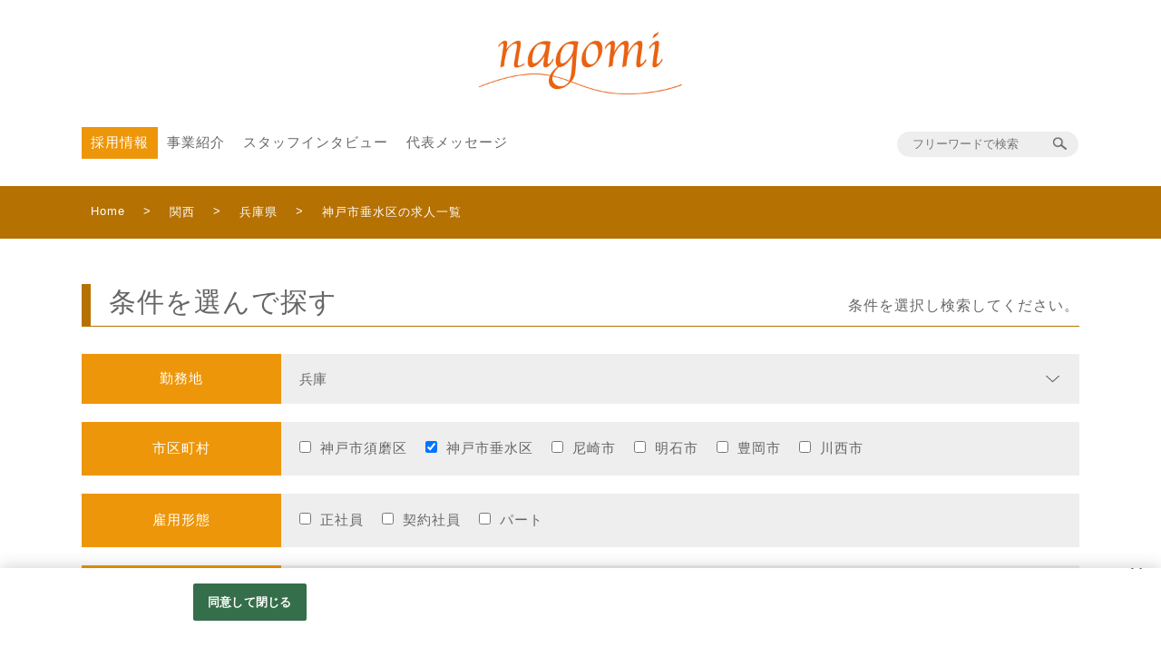

--- FILE ---
content_type: text/html;charset=utf-8
request_url: https://recruit.ii-life.co.jp/iilife2/e02/p28/k28108/HWQ_1_5_DUD%2CID/MLlist.htm?KCD_=28108
body_size: 10466
content:
 










  

  
 






 











                                                              








    

                        
    
                                                                                                                                                    
        
                


        

    

    

    
    
        

        





<!DOCTYPE html PUBLIC "-//W3C//DTD XHTML 1.0 Transitional//EN" "http://www.w3.org/TR/xhtml1/DTD/xhtml1-transitional.dtd">
<html xmlns="http://www.w3.org/1999/xhtml">
    <head>
                <!--mida Version 1.5.3-->




<meta http-equiv="X-UA-Compatible" content="IE=Edge"/>
<meta http-equiv="content-language" content="ja" />
<meta http-equiv="Content-Type" content="text/html; charset=utf-8" />
<meta http-equiv="content-style-type" content="text/css" />
<meta http-equiv="content-script-type" content="text/javascript" />
<meta name="viewport" content="width=device-width, user-scalable=no, width=1160" />

<!--↓ meta ↓-->


        <meta name="Keywords" content="イー･ライフ･グループ,nagomi,UNIMO,Astage,正社員,中途,採用,アルバイト,求人,介護士,リハビリ,看護師,採用情報,神戸市垂水区 求人一覧" />
    <meta name="Description" content="nagomiチェーン採用情報の神戸市垂水区に関する求人情報一覧はこちらです" />
    <title>神戸市垂水区の求人一覧 | nagomiチェーン採用情報</title>
    
 
                <meta name="google-site-verification" content="18gV90JAjl7H5IJuxSME05TVXm26LDJ-ebfWWSsyl0U" />
    <meta property="og:locale" content="ja_JP">
<meta property="og:title" content="nagomiチェーン採用情報">
<meta property="og:description" content="介護予防通所介護、機能訓練特化型のリハビリデイサービス「nagomi」などを展開するイー・ライフ・グループの正社員・パート採用情報サイトです。事業紹介やスタッフインタビューなどを掲載しています。" />
<meta property="og:url" content="https://recruit.ii-life.co.jp/" />
<meta property="og:type" content="article">
<meta property="og:image" content="https://recruit.ii-life.co.jp/i/ii/iilife/img/common/sns-shear.jpg" />
<meta property="og:site_name" content="nagomiチェーン採用情報" />
<!--↑ meta ↑-->


<!--↓ CSS ↓-->
<link href="/i/ii/iilife/css/default.css" rel="stylesheet" type="text/css" media="all" />
<link href="/i/ii/iilife/css/common.css" rel="stylesheet" type="text/css" media="all" />
<link href="/i/ii/iilife/css/common_search.css" rel="stylesheet" type="text/css" media="all" />
<link href="/i/ii/iilife/css/contents.css" rel="stylesheet" type="text/css" media="all" />
<link href="/i/ii/iilife/css/top_freespace.css" rel="stylesheet" type="text/css" media="all" />
<link href="/i/ii/iilife/css/top_message.css" rel="stylesheet" type="text/css" media="all" />

<link href="/i/ii/iilife/css/color/color_orange.css" rel="stylesheet" type="text/css" media="all" />
<!--↑ CSS ↑-->

<link href="/i/ii/iilife/img/favicon.ico" rel="shortcut icon" type="image/x-icon" />
<link rel="apple-touch-icon-precomposed" href="/i/ii/iilife/img/webclip.png">

<script type="text/javascript" src="/i/ii/iilife/js/1.8.3_jquery.min.js"></script>
<script type="text/javascript" src="/i/ii/iilife/js/common.js"></script>

<!--↓検索JS↓-->
<script>
    var originUrl = "https://recruit.ii-life.co.jp/iilife2/list.htm?L=BMSList&ECD=02&PC=28&KCD=28108&RW=4&PL=10&BCD=HWQ&P=1&NOI=5&SD=UD,ID&KCD_=28108";
    var originParam = "?L=BMSList&ECD=02&PC=28&KCD=28108&RW=4&PL=10&BCD=HWQ&P=1&NOI=5&SD=UD,ID&KCD_=28108";
</script>
<script type="text/javascript" src="/i/ii/iilife/js/common_search.js"></script>
 
<script type="text/javascript" src="/i/ii/iilife/js/multi-form.js"></script>

<script type="text/javascript" src="/i/ii/iilife/js/multi-form-pref.js"></script>
 <!--↑検索JS↑-->

<script type="text/javascript" src="/i/ii/iilife/js/jquery.bxslider.min.js"></script>
<script type="text/javascript">
<!--Firefox/iOS Safari用ブラウザバックした時に残るbfcache対策-->
//Firefox
window.onunload = function(){};
//iOS
window.onpageshow = function(e) {
    $('#map_main li').removeClass('color_ov');
    $('.map_group li a').mouseout();
    var strUA = navigator.userAgent.toLowerCase();
    if(strUA.indexOf("ipad") != -1){
        /*$('.map_group li a:hover').css('background-color', 'initial');*/
        $('.map_group li a:hover').css('background-color', 'rgba(0, 0, 0, 0)');
        $('.map_group li a:hover,.menu ul li a:hover').css('color', '#666666');
        $('.menu ul li a:hover').css('background-color', '#fff');
        $('.top_cts .panel_box a:hover').css('background-color', '#fff');
        $('.top_cts .panel_box a:hover .img_box').css('background-color', '#fff');
    }
};
</script>

<!--ヘッダーメニュー切り分け-->
<script type="text/javascript" src="/i/ii/iilife/js/header_up.js"></script>



<link rel="alternate" media="only screen and(max-width:640px)" href="https://recruit.ii-life.co.jp/iilife2/e02/p28/k28108/HWQ_1_5_DUD%2CID/MLlist.spn.htm"/>
<link rel="canonical" href="https://recruit.ii-life.co.jp/iilife2/e02/p28/k28108/HWQ_1_5_DUD%2CID/MLlist.htm">


<script type="application/ld+json">{"@context": "http://schema.org","@type": "BreadcrumbList","itemListElement":[{"@type": "ListItem","position": 1,"item":{"@id": "https://recruit.ii-life.co.jp/","name": "Home"}},{"@type": "ListItem","position": 2,"item":{"@id": "https://recruit.ii-life.co.jp/iilife2/e02/HWQ_1_5_DUD%2CID/MLlist.htm","name": "関西"}},{"@type": "ListItem","position": 3,"item":{"@id": "https://recruit.ii-life.co.jp/iilife2/e02/p28/HWQ_1_5_DUD%2CID/MLlist.htm","name": "兵庫県"}},{"@type": "ListItem","position": 4,"item":{"@id": "https://recruit.ii-life.co.jp/iilife2/e02/p28/k28108/HWQ_1_5_DUD%2CID/MLlist.htm","name": "神戸市垂水区の求人一覧"}}]}</script>

  
  <!-- OneTrust cookie banner own_domain -->
<script type="text/javascript" src="https://cdn-apac.onetrust.com/scripttemplates/otSDKStub.js" data-document-language="true" charset="UTF-8" data-domain-script="ed0bf8fd-0a16-4ca2-82be-ef49bd8c1cd4" ></script>
<script type="text/javascript">
  function OptanonWrapper() { }
</script>
<link rel="stylesheet" href="/__common_config__/cookiebanner/add_onetrust.css">
<!-- END cookie banner -->
  



                <!--求人を選択したら色を反転させる-->
        <script type="text/javascript">
        $(function(){
            $(".list_Block_map li").click(function () {
                $(".list_Block_map li").removeClass("maplist_on");
                $(this).addClass("maplist_on");
                });
            })
        </script>
        <!--求人を選択したら色を反転させる-->

            </head>

        <body>
            <div id="wrap">

                        <!--上に固定するメニュー-->

<!-- ↓スクロール後のヘッダーメニュー -->
<div id="header_up_scroll" class="header_scroll">
    <div class="head_inner">
        <div class="menu">
        <h1 class="logo"><a href="/"><img src="/i/ii/iilife/img/logo.jpg" alt="nagomiチェーン採用情報" /></a></h1>
            <ul class="clearfix">
                                                                                                                                                                                                    <li><a href="/iilife2/all/HWQ_1_5_DUD%2CID/MLlist.htm" class="menu_on">採用情報</a></li>
                                                                                                                                                                                                <li><a href="/iilife/product.htm?L=BCSList&amp;BCD=01M&amp;SF=1&amp;NOI=10&amp;SA=OID%2CID">事業紹介</a></li>
                                                                                                                                                                                                <li><a href="/iilife/interview_l.htm?L=BCSList&amp;BCD=01K&amp;SF=1&amp;NOI=10&amp;SD=UD">スタッフインタビュー</a></li>
                                                                                                                                                                                                <li><a href="/iilife/message_l.htm?L=BCSList&amp;BCD=01L&amp;SF=1&amp;NOI=10&amp;SD=UD">代表メッセージ</a></li>
                                                </ul>
                        <div class="freeword_box">
    <div class="multiple-form-wrap" id="multiple-form-3">
        <form name="form1" method="GET" action="/iilife2/list.htm?" accept-charset="utf-8" id="id_fwForm_2">
            <p><input type="hidden" name="L" value="BMSList" /></p>
            <p><input type="hidden" name="BCD" value="HWQ" /></p>
            <p><input type="hidden" name="PL" value="10" /></p>
            <p><input type="hidden" name="SD" value="UD,ID" /></p>
            <p><input type="hidden" name="NOI" value="5" /></p>
            <p><input type="hidden" name="P" value="1" /></p>
            <div id="addFtsParam2" style="display:none;"></div>
            <div class="txt-field">
                <input id="txtsize02" type="text" name="FTS" value="" autocomplete="off" placeholder="フリーワードで検索"/>
            </div>
            <div class="submit-btn int-btn">
                <input class="int-btn00 pushEnter" type="button" value="検索" alt="" />
            </div>
        </form>
    </div><!-- // .multiple-form-wrap #multiple-form-3 -->
</div><!--freeword-->                    </div><!--menu-->
    </div><!--head_inner-->
</div><!--header_up_scroll-->

<!-- ↓ページTOP時のヘッダーメニュー -->
<div id="header_up">
    <div class="head_inner">
        <h1 class="logo"><a href="/"><img src="/i/ii/iilife/img/logo.jpg" alt="nagomiチェーン採用情報" /></a></h1>
        <div class="menu">
            <ul class="clearfix">
                                                                                                                                                                                                    <li><a href="/iilife2/all/HWQ_1_5_DUD%2CID/MLlist.htm" class="menu_on">採用情報</a></li>
                                                                                                                                                                                                <li><a href="/iilife/product.htm?L=BCSList&amp;BCD=01M&amp;SF=1&amp;NOI=10&amp;SA=OID%2CID">事業紹介</a></li>
                                                                                                                                                                                                <li><a href="/iilife/interview_l.htm?L=BCSList&amp;BCD=01K&amp;SF=1&amp;NOI=10&amp;SD=UD">スタッフインタビュー</a></li>
                                                                                                                                                                                                <li><a href="/iilife/message_l.htm?L=BCSList&amp;BCD=01L&amp;SF=1&amp;NOI=10&amp;SD=UD">代表メッセージ</a></li>
                                                </ul>
                        <div class="freeword_box">
    <div class="multiple-form-wrap" id="multiple-form-1">
        <form name="form1" method="GET" action="/iilife2/list.htm?" accept-charset="utf-8" id="id_fwForm">
            <p><input type="hidden" name="L" value="BMSList" /></p>
            <p><input type="hidden" name="BCD" value="HWQ" /></p>
            <p><input type="hidden" name="PL" value="10" /></p>
            <p><input type="hidden" name="SD" value="UD,ID" /></p>
            <p><input type="hidden" name="NOI" value="5" /></p>
            <p><input type="hidden" name="P" value="1" /></p>
            <div id="addFtsParam" style="display:none;"></div>
            <div class="txt-field">
                <input id="txtsize01" type="text" name="FTS" value="" autocomplete="off" placeholder="フリーワードで検索"/>
            </div>
            <div class="submit-btn int-btn">
                <input class="int-btn00 pushEnter" type="button" value="検索" alt="" />
            </div>
        </form>
    </div><!-- // .multiple-form-wrap #multiple-form-1 -->
</div><!--freeword-->                    </div><!--menu-->
    </div><!--head_inner-->
</div><!--header_up-->

            
                        <div id="breadcrumbs" class="clearfix">
                <div id="breadCramb"><ul><li><a href="/">Home</a></li><li>&gt;</li><li><a href="https://recruit.ii-life.co.jp/iilife2/e02/HWQ_1_5_DUD%2CID/MLlist.htm">関西</a></li><li>&gt;</li><li><a href="https://recruit.ii-life.co.jp/iilife2/e02/p28/HWQ_1_5_DUD%2CID/MLlist.htm">兵庫県</a></li><li>&gt;</li><li><a href="https://recruit.ii-life.co.jp/iilife2/e02/p28/k28108/HWQ_1_5_DUD%2CID/MLlist.htm">神戸市垂水区の求人一覧</a></li></ul></div>
     </div>
            
                        
            <div id="contents_wrap">
                <div id="container">

                                                                                             <div class="list_cts">
                                                        
 
 
  
 
      <div class="search_cross ">
        <h2 class="tit_default">条件を選んで探す<p>条件を選択し検索してください。</p></h2>

        <div class="multiple-form-wrap" id="multiple-form-2">
        <form name="formName" action="/iilife2/list.htm?" method="submit" enctype="multipart/form-data">
        <input type="hidden" name="L" value="BMSList" />
        <input type="hidden" name="BCD" value="HWQ" />
        <input type="hidden" name="SF" value="1" />
        <input type="hidden" name="NOI" value="5" />
        <input type="hidden" name="PL" value="10" />
        <input type="hidden" name="SD" value="UD,ID" />
        <input type="hidden" name="P" value="1" />
                          <dl class="list_cross area_cross">
            <dt>勤務地</dt>
                                    <dd>
                <div class="select_wrap">
                    <select class="area_check areaCheck_cb">
                        <option value="0" selected class="def_select">都道府県を選択</option>
                                                 <!--北海道･東北-->
                                                 <optgroup label="&lt;&nbsp;北海道・東北&nbsp;&gt;"></optgroup>
                                                                                                                          <option value="01" class="area_01">北海道</option>
                                                                                                                                                                                                     <option value="03" class="area_03">岩手</option>
                                                                                                 <option value="04" class="area_04">宮城</option>
                                                                                                 <option value="07" class="area_07">福島</option>
                                                                                                                            <!--関東-->
                                                 <optgroup label="&lt;&nbsp;関東&nbsp;&gt;"></optgroup>
                                                                                                                          <option value="13" class="area_13">東京</option>
                                                                                                 <option value="14" class="area_14">神奈川</option>
                                                                                                 <option value="12" class="area_12">千葉</option>
                                                                                                 <option value="11" class="area_11">埼玉</option>
                                                                                                 <option value="09" class="area_09">栃木</option>
                                                                                                                            <!--北陸･甲信越-->
                                                 <optgroup label="&lt;&nbsp;北陸･甲信越&nbsp;&gt;"></optgroup>
                                                                                                 <option value="15" class="area_15">新潟</option>
                                                                                                 <option value="20" class="area_20">長野</option>
                                                                                                                                                     <!--東海-->
                                                 <optgroup label="&lt;&nbsp;東海&nbsp;&gt;"></optgroup>
                                                                                                                          <option value="22" class="area_22">静岡</option>
                                                                                                 <option value="23" class="area_23">愛知</option>
                                                                                                                            <!--関西-->
                                                 <optgroup label="&lt;&nbsp;関西&nbsp;&gt;"></optgroup>
                                                                                                                          <option value="27" class="area_27">大阪</option>
                                                                                                 <option value="28" class="area_28">兵庫</option>
                                                                                                 <option value="26" class="area_26">京都</option>
                                                                                                                            <!--中国･四国-->
                                                 <optgroup label="&lt;&nbsp;中国･四国&nbsp;&gt;"></optgroup>
                                                                                                                          <option value="32" class="area_32">島根</option>
                                                                                                 <option value="34" class="area_34">広島</option>
                                                                                                 <option value="35" class="area_35">山口</option>
                                                                                                                                                                                                     <option value="37" class="area_37">香川</option>
                                                                                                                            <!--九州･沖縄-->
                                                 <optgroup label="&lt;&nbsp;九州･沖縄&nbsp;&gt;"></optgroup>
                                                                                                                          <option value="42" class="area_42">長崎</option>
                                                                                                 <option value="43" class="area_43">熊本</option>
                                                                                                                                                                                                                            </select>
                </div><!--//.select_wrap-->
            </dd>
        </dl><!--//.list_cross .area_cross-->
                                  <dl class="list_cross style_check">
            <dt>市区町村</dt>
            <dd>
                                 <div class="area_list cross_cityList search_check list_area_01" >
                    <ul>
                                                                                                                                                                            <li class="area_01107"><label class="label01"><input type="checkbox" name="KCD_" value="01107"></label><label class="label02"><a href="/iilife2/e04/p01/k01107/HWQ_1_5_DUD%2CID/MLlist.htm?KCD_=01107">札幌市西区</a></label></li>
                                                                                                  </ul>
                </div><!--//.area_list-->
                                                                   <div class="area_list cross_cityList search_check list_area_03" >
                    <ul>
                                                                                                                                                                            <li class="area_03211"><label class="label01"><input type="checkbox" name="KCD_" value="03211"></label><label class="label02"><a href="/iilife2/e04/p03/k03211/HWQ_1_5_DUD%2CID/MLlist.htm?KCD_=03211">釜石市</a></label></li>
                                                                                                  </ul>
                </div><!--//.area_list-->
                                                  <div class="area_list cross_cityList search_check list_area_04" >
                    <ul>
                                                                                                                                                                            <li class="area_04103"><label class="label01"><input type="checkbox" name="KCD_" value="04103"></label><label class="label02"><a href="/iilife2/e04/p04/k04103/HWQ_1_5_DUD%2CID/MLlist.htm?KCD_=04103">仙台市若林区</a></label></li>
                                                                                                  </ul>
                </div><!--//.area_list-->
                                                                                    <div class="area_list cross_cityList search_check list_area_07" >
                    <ul>
                                                                                                                                                                            <li class="area_07201"><label class="label01"><input type="checkbox" name="KCD_" value="07201"></label><label class="label02"><a href="/iilife2/e04/p07/k07201/HWQ_1_5_DUD%2CID/MLlist.htm?KCD_=07201">福島市</a></label></li>
                                                                                                  </ul>
                </div><!--//.area_list-->
                                                  <div class="area_list cross_cityList search_check list_area_13" >
                    <ul>
                                                                                                                                                                            <li class="area_13120"><label class="label01"><input type="checkbox" name="KCD_" value="13120"></label><label class="label02"><a href="/iilife2/e01/p13/k13120/HWQ_1_5_DUD%2CID/MLlist.htm?KCD_=13120">練馬区</a></label></li>
                                                                                                                                                                                                                                 <li class="area_13116"><label class="label01"><input type="checkbox" name="KCD_" value="13116"></label><label class="label02"><a href="/iilife2/e01/p13/k13116/HWQ_1_5_DUD%2CID/MLlist.htm?KCD_=13116">豊島区</a></label></li>
                                                                                                                                                                                                                                 <li class="area_13119"><label class="label01"><input type="checkbox" name="KCD_" value="13119"></label><label class="label02"><a href="/iilife2/e01/p13/k13119/HWQ_1_5_DUD%2CID/MLlist.htm?KCD_=13119">板橋区</a></label></li>
                                                                                                                                                                                                                                 <li class="area_13104"><label class="label01"><input type="checkbox" name="KCD_" value="13104"></label><label class="label02"><a href="/iilife2/e01/p13/k13104/HWQ_1_5_DUD%2CID/MLlist.htm?KCD_=13104">新宿区</a></label></li>
                                                                                                                                                                                                                                 <li class="area_13114"><label class="label01"><input type="checkbox" name="KCD_" value="13114"></label><label class="label02"><a href="/iilife2/e01/p13/k13114/HWQ_1_5_DUD%2CID/MLlist.htm?KCD_=13114">中野区</a></label></li>
                                                                                                                                                                                                                                 <li class="area_13115"><label class="label01"><input type="checkbox" name="KCD_" value="13115"></label><label class="label02"><a href="/iilife2/e01/p13/k13115/HWQ_1_5_DUD%2CID/MLlist.htm?KCD_=13115">杉並区</a></label></li>
                                                                                                                                                                                                                                 <li class="area_13113"><label class="label01"><input type="checkbox" name="KCD_" value="13113"></label><label class="label02"><a href="/iilife2/e01/p13/k13113/HWQ_1_5_DUD%2CID/MLlist.htm?KCD_=13113">渋谷区</a></label></li>
                                                                                                                                                                                                                                 <li class="area_13112"><label class="label01"><input type="checkbox" name="KCD_" value="13112"></label><label class="label02"><a href="/iilife2/e01/p13/k13112/HWQ_1_5_DUD%2CID/MLlist.htm?KCD_=13112">世田谷区</a></label></li>
                                                                                                                                                                                                                                 <li class="area_13110"><label class="label01"><input type="checkbox" name="KCD_" value="13110"></label><label class="label02"><a href="/iilife2/e01/p13/k13110/HWQ_1_5_DUD%2CID/MLlist.htm?KCD_=13110">目黒区</a></label></li>
                                                                                                                                                                                                                                 <li class="area_13111"><label class="label01"><input type="checkbox" name="KCD_" value="13111"></label><label class="label02"><a href="/iilife2/e01/p13/k13111/HWQ_1_5_DUD%2CID/MLlist.htm?KCD_=13111">大田区</a></label></li>
                                                                                                                                                                                                                                 <li class="area_13229"><label class="label01"><input type="checkbox" name="KCD_" value="13229"></label><label class="label02"><a href="/iilife2/e01/p13/k13229/HWQ_1_5_DUD%2CID/MLlist.htm?KCD_=13229">西東京市</a></label></li>
                                                                                                                                                                                                                                 <li class="area_13208"><label class="label01"><input type="checkbox" name="KCD_" value="13208"></label><label class="label02"><a href="/iilife2/e01/p13/k13208/HWQ_1_5_DUD%2CID/MLlist.htm?KCD_=13208">調布市</a></label></li>
                                                                                                                                                                                                                                 <li class="area_13206"><label class="label01"><input type="checkbox" name="KCD_" value="13206"></label><label class="label02"><a href="/iilife2/e01/p13/k13206/HWQ_1_5_DUD%2CID/MLlist.htm?KCD_=13206">府中市</a></label></li>
                                                                                                                                                                                                                                 <li class="area_13214"><label class="label01"><input type="checkbox" name="KCD_" value="13214"></label><label class="label02"><a href="/iilife2/e01/p13/k13214/HWQ_1_5_DUD%2CID/MLlist.htm?KCD_=13214">国分寺市</a></label></li>
                                                                                                                                                                                                                                 <li class="area_13108"><label class="label01"><input type="checkbox" name="KCD_" value="13108"></label><label class="label02"><a href="/iilife2/e01/p13/k13108/HWQ_1_5_DUD%2CID/MLlist.htm?KCD_=13108">江東区</a></label></li>
                                                                                                                                                                                                                                 <li class="area_13122"><label class="label01"><input type="checkbox" name="KCD_" value="13122"></label><label class="label02"><a href="/iilife2/e01/p13/k13122/HWQ_1_5_DUD%2CID/MLlist.htm?KCD_=13122">葛飾区</a></label></li>
                                                                                                                                                                                                                                 <li class="area_13123"><label class="label01"><input type="checkbox" name="KCD_" value="13123"></label><label class="label02"><a href="/iilife2/e01/p13/k13123/HWQ_1_5_DUD%2CID/MLlist.htm?KCD_=13123">江戸川区</a></label></li>
                                                                                                                                                                                                                                 <li class="area_13211"><label class="label01"><input type="checkbox" name="KCD_" value="13211"></label><label class="label02"><a href="/iilife2/e01/p13/k13211/HWQ_1_5_DUD%2CID/MLlist.htm?KCD_=13211">小平市</a></label></li>
                                                                                                                                                                                                                                 <li class="area_13209"><label class="label01"><input type="checkbox" name="KCD_" value="13209"></label><label class="label02"><a href="/iilife2/e01/p13/k13209/HWQ_1_5_DUD%2CID/MLlist.htm?KCD_=13209">町田市</a></label></li>
                                                                                                  </ul>
                </div><!--//.area_list-->
                                                                                    <div class="area_list cross_cityList search_check list_area_14" >
                    <ul>
                                                                                                                                                                            <li class="area_14101"><label class="label01"><input type="checkbox" name="KCD_" value="14101"></label><label class="label02"><a href="/iilife2/e01/p14/k14101/HWQ_1_5_DUD%2CID/MLlist.htm?KCD_=14101">横浜市鶴見区</a></label></li>
                                                                                                                                                                                                                                 <li class="area_14105"><label class="label01"><input type="checkbox" name="KCD_" value="14105"></label><label class="label02"><a href="/iilife2/e01/p14/k14105/HWQ_1_5_DUD%2CID/MLlist.htm?KCD_=14105">横浜市南区</a></label></li>
                                                                                                                                                                                                                                 <li class="area_14106"><label class="label01"><input type="checkbox" name="KCD_" value="14106"></label><label class="label02"><a href="/iilife2/e01/p14/k14106/HWQ_1_5_DUD%2CID/MLlist.htm?KCD_=14106">横浜市保土ケ谷区</a></label></li>
                                                                                                                                                                                                                                 <li class="area_14109"><label class="label01"><input type="checkbox" name="KCD_" value="14109"></label><label class="label02"><a href="/iilife2/e01/p14/k14109/HWQ_1_5_DUD%2CID/MLlist.htm?KCD_=14109">横浜市港北区</a></label></li>
                                                                                                                                                                                                                                 <li class="area_14110"><label class="label01"><input type="checkbox" name="KCD_" value="14110"></label><label class="label02"><a href="/iilife2/e01/p14/k14110/HWQ_1_5_DUD%2CID/MLlist.htm?KCD_=14110">横浜市戸塚区</a></label></li>
                                                                                                                                                                                                                                 <li class="area_14111"><label class="label01"><input type="checkbox" name="KCD_" value="14111"></label><label class="label02"><a href="/iilife2/e01/p14/k14111/HWQ_1_5_DUD%2CID/MLlist.htm?KCD_=14111">横浜市港南区</a></label></li>
                                                                                                                                                                                                                                 <li class="area_14118"><label class="label01"><input type="checkbox" name="KCD_" value="14118"></label><label class="label02"><a href="/iilife2/e01/p14/k14118/HWQ_1_5_DUD%2CID/MLlist.htm?KCD_=14118">横浜市都筑区</a></label></li>
                                                                                                                                                                                                                                 <li class="area_14131"><label class="label01"><input type="checkbox" name="KCD_" value="14131"></label><label class="label02"><a href="/iilife2/e01/p14/k14131/HWQ_1_5_DUD%2CID/MLlist.htm?KCD_=14131">川崎市川崎区</a></label></li>
                                                                                                                                                                                                                                 <li class="area_14134"><label class="label01"><input type="checkbox" name="KCD_" value="14134"></label><label class="label02"><a href="/iilife2/e01/p14/k14134/HWQ_1_5_DUD%2CID/MLlist.htm?KCD_=14134">川崎市高津区</a></label></li>
                                                                                                                                                                                                                                 <li class="area_14135"><label class="label01"><input type="checkbox" name="KCD_" value="14135"></label><label class="label02"><a href="/iilife2/e01/p14/k14135/HWQ_1_5_DUD%2CID/MLlist.htm?KCD_=14135">川崎市多摩区</a></label></li>
                                                                                                                                                                                                                                 <li class="area_14152"><label class="label01"><input type="checkbox" name="KCD_" value="14152"></label><label class="label02"><a href="/iilife2/e01/p14/k14152/HWQ_1_5_DUD%2CID/MLlist.htm?KCD_=14152">相模原市中央区</a></label></li>
                                                                                                                                                                                                                                 <li class="area_14153"><label class="label01"><input type="checkbox" name="KCD_" value="14153"></label><label class="label02"><a href="/iilife2/e01/p14/k14153/HWQ_1_5_DUD%2CID/MLlist.htm?KCD_=14153">相模原市南区</a></label></li>
                                                                                                                                                                                                                                 <li class="area_14201"><label class="label01"><input type="checkbox" name="KCD_" value="14201"></label><label class="label02"><a href="/iilife2/e01/p14/k14201/HWQ_1_5_DUD%2CID/MLlist.htm?KCD_=14201">横須賀市</a></label></li>
                                                                                                                                                                                                                                 <li class="area_14205"><label class="label01"><input type="checkbox" name="KCD_" value="14205"></label><label class="label02"><a href="/iilife2/e01/p14/k14205/HWQ_1_5_DUD%2CID/MLlist.htm?KCD_=14205">藤沢市</a></label></li>
                                                                                                                                                                                                                                 <li class="area_14213"><label class="label01"><input type="checkbox" name="KCD_" value="14213"></label><label class="label02"><a href="/iilife2/e01/p14/k14213/HWQ_1_5_DUD%2CID/MLlist.htm?KCD_=14213">大和市</a></label></li>
                                                                                                  </ul>
                </div><!--//.area_list-->
                                                  <div class="area_list cross_cityList search_check list_area_12" >
                    <ul>
                                                                                                                                                                            <li class="area_12102"><label class="label01"><input type="checkbox" name="KCD_" value="12102"></label><label class="label02"><a href="/iilife2/e01/p12/k12102/HWQ_1_5_DUD%2CID/MLlist.htm?KCD_=12102">千葉市花見川区</a></label></li>
                                                                                                                                                                                                                                 <li class="area_12204"><label class="label01"><input type="checkbox" name="KCD_" value="12204"></label><label class="label02"><a href="/iilife2/e01/p12/k12204/HWQ_1_5_DUD%2CID/MLlist.htm?KCD_=12204">船橋市</a></label></li>
                                                                                                                                                                                                                                 <li class="area_12207"><label class="label01"><input type="checkbox" name="KCD_" value="12207"></label><label class="label02"><a href="/iilife2/e01/p12/k12207/HWQ_1_5_DUD%2CID/MLlist.htm?KCD_=12207">松戸市</a></label></li>
                                                                                                                                                                                                                                 <li class="area_12203"><label class="label01"><input type="checkbox" name="KCD_" value="12203"></label><label class="label02"><a href="/iilife2/e01/p12/k12203/HWQ_1_5_DUD%2CID/MLlist.htm?KCD_=12203">市川市</a></label></li>
                                                                                                                                                                                                                                 <li class="area_12217"><label class="label01"><input type="checkbox" name="KCD_" value="12217"></label><label class="label02"><a href="/iilife2/e01/p12/k12217/HWQ_1_5_DUD%2CID/MLlist.htm?KCD_=12217">柏市</a></label></li>
                                                                                                                                                                                                                                 <li class="area_12227"><label class="label01"><input type="checkbox" name="KCD_" value="12227"></label><label class="label02"><a href="/iilife2/e01/p12/k12227/HWQ_1_5_DUD%2CID/MLlist.htm?KCD_=12227">浦安市</a></label></li>
                                                                                                  </ul>
                </div><!--//.area_list-->
                                                  <div class="area_list cross_cityList search_check list_area_11" >
                    <ul>
                                                                                                                                                                            <li class="area_11102"><label class="label01"><input type="checkbox" name="KCD_" value="11102"></label><label class="label02"><a href="/iilife2/e01/p11/k11102/HWQ_1_5_DUD%2CID/MLlist.htm?KCD_=11102">さいたま市北区</a></label></li>
                                                                                                                                                                                                                                 <li class="area_11103"><label class="label01"><input type="checkbox" name="KCD_" value="11103"></label><label class="label02"><a href="/iilife2/e01/p11/k11103/HWQ_1_5_DUD%2CID/MLlist.htm?KCD_=11103">さいたま市大宮区</a></label></li>
                                                                                                                                                                                                                                 <li class="area_11201"><label class="label01"><input type="checkbox" name="KCD_" value="11201"></label><label class="label02"><a href="/iilife2/e01/p11/k11201/HWQ_1_5_DUD%2CID/MLlist.htm?KCD_=11201">川越市</a></label></li>
                                                                                                                                                                                                                                 <li class="area_11203"><label class="label01"><input type="checkbox" name="KCD_" value="11203"></label><label class="label02"><a href="/iilife2/e01/p11/k11203/HWQ_1_5_DUD%2CID/MLlist.htm?KCD_=11203">川口市</a></label></li>
                                                                                                                                                                                                                                 <li class="area_11208"><label class="label01"><input type="checkbox" name="KCD_" value="11208"></label><label class="label02"><a href="/iilife2/e01/p11/k11208/HWQ_1_5_DUD%2CID/MLlist.htm?KCD_=11208">所沢市</a></label></li>
                                                                                                                                                                                                                                 <li class="area_11219"><label class="label01"><input type="checkbox" name="KCD_" value="11219"></label><label class="label02"><a href="/iilife2/e01/p11/k11219/HWQ_1_5_DUD%2CID/MLlist.htm?KCD_=11219">上尾市</a></label></li>
                                                                                                                                                                                                                                 <li class="area_11230"><label class="label01"><input type="checkbox" name="KCD_" value="11230"></label><label class="label02"><a href="/iilife2/e01/p11/k11230/HWQ_1_5_DUD%2CID/MLlist.htm?KCD_=11230">新座市</a></label></li>
                                                                                                                                                                                                                                 <li class="area_11231"><label class="label01"><input type="checkbox" name="KCD_" value="11231"></label><label class="label02"><a href="/iilife2/e01/p11/k11231/HWQ_1_5_DUD%2CID/MLlist.htm?KCD_=11231">桶川市</a></label></li>
                                                                                                  </ul>
                </div><!--//.area_list-->
                                                                                    <div class="area_list cross_cityList search_check list_area_09" >
                    <ul>
                                                                                                                                                                            <li class="area_09201"><label class="label01"><input type="checkbox" name="KCD_" value="09201"></label><label class="label02"><a href="/iilife2/e01/p09/k09201/HWQ_1_5_DUD%2CID/MLlist.htm?KCD_=09201">宇都宮市</a></label></li>
                                                                                                                                                                                                                                 <li class="area_09205"><label class="label01"><input type="checkbox" name="KCD_" value="09205"></label><label class="label02"><a href="/iilife2/e01/p09/k09205/HWQ_1_5_DUD%2CID/MLlist.htm?KCD_=09205">鹿沼市</a></label></li>
                                                                                                  </ul>
                </div><!--//.area_list-->
                                                  <div class="area_list cross_cityList search_check list_area_15" >
                    <ul>
                                                                                                                                                                            <li class="area_15103"><label class="label01"><input type="checkbox" name="KCD_" value="15103"></label><label class="label02"><a href="/iilife2/e05/p15/k15103/HWQ_1_5_DUD%2CID/MLlist.htm?KCD_=15103">新潟市中央区</a></label></li>
                                                                                                                                                                                                                                 <li class="area_15107"><label class="label01"><input type="checkbox" name="KCD_" value="15107"></label><label class="label02"><a href="/iilife2/e05/p15/k15107/HWQ_1_5_DUD%2CID/MLlist.htm?KCD_=15107">新潟市西区</a></label></li>
                                                                                                  </ul>
                </div><!--//.area_list-->
                                                                                                                      <div class="area_list cross_cityList search_check list_area_20" >
                    <ul>
                                                                                                                                                                            <li class="area_20201"><label class="label01"><input type="checkbox" name="KCD_" value="20201"></label><label class="label02"><a href="/iilife2/e05/p20/k20201/HWQ_1_5_DUD%2CID/MLlist.htm?KCD_=20201">長野市</a></label></li>
                                                                                                                                                                                                                                 <li class="area_20204"><label class="label01"><input type="checkbox" name="KCD_" value="20204"></label><label class="label02"><a href="/iilife2/e05/p20/k20204/HWQ_1_5_DUD%2CID/MLlist.htm?KCD_=20204">岡谷市</a></label></li>
                                                                                                  </ul>
                </div><!--//.area_list-->
                                                  <div class="area_list cross_cityList search_check list_area_23" >
                    <ul>
                                                                                                                                                                            <li class="area_23110"><label class="label01"><input type="checkbox" name="KCD_" value="23110"></label><label class="label02"><a href="/iilife2/e03/p23/k23110/HWQ_1_5_DUD%2CID/MLlist.htm?KCD_=23110">名古屋市中川区</a></label></li>
                                                                                                                                                                                                                                 <li class="area_23114"><label class="label01"><input type="checkbox" name="KCD_" value="23114"></label><label class="label02"><a href="/iilife2/e03/p23/k23114/HWQ_1_5_DUD%2CID/MLlist.htm?KCD_=23114">名古屋市緑区</a></label></li>
                                                                                                                                                                                                                                 <li class="area_23115"><label class="label01"><input type="checkbox" name="KCD_" value="23115"></label><label class="label02"><a href="/iilife2/e03/p23/k23115/HWQ_1_5_DUD%2CID/MLlist.htm?KCD_=23115">名古屋市名東区</a></label></li>
                                                                                                                                                                                                                                 <li class="area_23212"><label class="label01"><input type="checkbox" name="KCD_" value="23212"></label><label class="label02"><a href="/iilife2/e03/p23/k23212/HWQ_1_5_DUD%2CID/MLlist.htm?KCD_=23212">安城市</a></label></li>
                                                                                                  </ul>
                </div><!--//.area_list-->
                                                  <div class="area_list cross_cityList search_check list_area_22" >
                    <ul>
                                                                                                                                                                            <li class="area_22101"><label class="label01"><input type="checkbox" name="KCD_" value="22101"></label><label class="label02"><a href="/iilife2/e03/p22/k22101/HWQ_1_5_DUD%2CID/MLlist.htm?KCD_=22101">静岡市葵区</a></label></li>
                                                                                                  </ul>
                </div><!--//.area_list-->
                                                                                    <div class="area_list cross_cityList search_check list_area_27" >
                    <ul>
                                                                                                                                                                            <li class="area_27205"><label class="label01"><input type="checkbox" name="KCD_" value="27205"></label><label class="label02"><a href="/iilife2/e02/p27/k27205/HWQ_1_5_DUD%2CID/MLlist.htm?KCD_=27205">吹田市</a></label></li>
                                                                                                                                                                                                                                 <li class="area_27210"><label class="label01"><input type="checkbox" name="KCD_" value="27210"></label><label class="label02"><a href="/iilife2/e02/p27/k27210/HWQ_1_5_DUD%2CID/MLlist.htm?KCD_=27210">枚方市</a></label></li>
                                                                                                                                                                                                                                 <li class="area_27120"><label class="label01"><input type="checkbox" name="KCD_" value="27120"></label><label class="label02"><a href="/iilife2/e02/p27/k27120/HWQ_1_5_DUD%2CID/MLlist.htm?KCD_=27120">大阪市住吉区</a></label></li>
                                                                                                                                                                                                                                 <li class="area_27121"><label class="label01"><input type="checkbox" name="KCD_" value="27121"></label><label class="label02"><a href="/iilife2/e02/p27/k27121/HWQ_1_5_DUD%2CID/MLlist.htm?KCD_=27121">大阪市東住吉区</a></label></li>
                                                                                                                                                                                                                                 <li class="area_27144"><label class="label01"><input type="checkbox" name="KCD_" value="27144"></label><label class="label02"><a href="/iilife2/e02/p27/k27144/HWQ_1_5_DUD%2CID/MLlist.htm?KCD_=27144">堺市西区</a></label></li>
                                                                                                  </ul>
                </div><!--//.area_list-->
                                                  <div class="area_list cross_cityList search_check list_area_28" >
                    <ul>
                                                                                                                                                                            <li class="area_28107"><label class="label01"><input type="checkbox" name="KCD_" value="28107"></label><label class="label02"><a href="/iilife2/e02/p28/k28107/HWQ_1_5_DUD%2CID/MLlist.htm?KCD_=28107">神戸市須磨区</a></label></li>
                                                                                                                                                                                                                                 <li class="area_28108"><label class="label01"><input type="checkbox" name="KCD_" value="28108"></label><label class="label02"><a href="/iilife2/e02/p28/k28108/HWQ_1_5_DUD%2CID/MLlist.htm?KCD_=28108">神戸市垂水区</a></label></li>
                                                                                                                                                                                                                                 <li class="area_28202"><label class="label01"><input type="checkbox" name="KCD_" value="28202"></label><label class="label02"><a href="/iilife2/e02/p28/k28202/HWQ_1_5_DUD%2CID/MLlist.htm?KCD_=28202">尼崎市</a></label></li>
                                                                                                                                                                                                                                 <li class="area_28203"><label class="label01"><input type="checkbox" name="KCD_" value="28203"></label><label class="label02"><a href="/iilife2/e02/p28/k28203/HWQ_1_5_DUD%2CID/MLlist.htm?KCD_=28203">明石市</a></label></li>
                                                                                                                                                                                                                                 <li class="area_28209"><label class="label01"><input type="checkbox" name="KCD_" value="28209"></label><label class="label02"><a href="/iilife2/e02/p28/k28209/HWQ_1_5_DUD%2CID/MLlist.htm?KCD_=28209">豊岡市</a></label></li>
                                                                                                                                                                                                                                 <li class="area_28217"><label class="label01"><input type="checkbox" name="KCD_" value="28217"></label><label class="label02"><a href="/iilife2/e02/p28/k28217/HWQ_1_5_DUD%2CID/MLlist.htm?KCD_=28217">川西市</a></label></li>
                                                                                                  </ul>
                </div><!--//.area_list-->
                                                  <div class="area_list cross_cityList search_check list_area_26" >
                    <ul>
                                                                                                                                                                            <li class="area_26101"><label class="label01"><input type="checkbox" name="KCD_" value="26101"></label><label class="label02"><a href="/iilife2/e02/p26/k26101/HWQ_1_5_DUD%2CID/MLlist.htm?KCD_=26101">京都市北区</a></label></li>
                                                                                                                                                                                                                                 <li class="area_26103"><label class="label01"><input type="checkbox" name="KCD_" value="26103"></label><label class="label02"><a href="/iilife2/e02/p26/k26103/HWQ_1_5_DUD%2CID/MLlist.htm?KCD_=26103">京都市左京区</a></label></li>
                                                                                                                                                                                                                                 <li class="area_26104"><label class="label01"><input type="checkbox" name="KCD_" value="26104"></label><label class="label02"><a href="/iilife2/e02/p26/k26104/HWQ_1_5_DUD%2CID/MLlist.htm?KCD_=26104">京都市中京区</a></label></li>
                                                                                                                                                                                                                                 <li class="area_26201"><label class="label01"><input type="checkbox" name="KCD_" value="26201"></label><label class="label02"><a href="/iilife2/e02/p26/k26201/HWQ_1_5_DUD%2CID/MLlist.htm?KCD_=26201">福知山市</a></label></li>
                                                                                                  </ul>
                </div><!--//.area_list-->
                                                                                                                      <div class="area_list cross_cityList search_check list_area_32" >
                    <ul>
                                                                                                                                                                            <li class="area_32205"><label class="label01"><input type="checkbox" name="KCD_" value="32205"></label><label class="label02"><a href="/iilife2/e06/p32/k32205/HWQ_1_5_DUD%2CID/MLlist.htm?KCD_=32205">大田市</a></label></li>
                                                                                                  </ul>
                </div><!--//.area_list-->
                                                                   <div class="area_list cross_cityList search_check list_area_34" >
                    <ul>
                                                                                                                                                                            <li class="area_34101"><label class="label01"><input type="checkbox" name="KCD_" value="34101"></label><label class="label02"><a href="/iilife2/e06/p34/k34101/HWQ_1_5_DUD%2CID/MLlist.htm?KCD_=34101">広島市中区</a></label></li>
                                                                                                                                                                                                                                 <li class="area_34103"><label class="label01"><input type="checkbox" name="KCD_" value="34103"></label><label class="label02"><a href="/iilife2/e06/p34/k34103/HWQ_1_5_DUD%2CID/MLlist.htm?KCD_=34103">広島市南区</a></label></li>
                                                                                                                                                                                                                                 <li class="area_34104"><label class="label01"><input type="checkbox" name="KCD_" value="34104"></label><label class="label02"><a href="/iilife2/e06/p34/k34104/HWQ_1_5_DUD%2CID/MLlist.htm?KCD_=34104">広島市西区</a></label></li>
                                                                                                  </ul>
                </div><!--//.area_list-->
                                                  <div class="area_list cross_cityList search_check list_area_35" >
                    <ul>
                                                                                                                                                                            <li class="area_35202"><label class="label01"><input type="checkbox" name="KCD_" value="35202"></label><label class="label02"><a href="/iilife2/e06/p35/k35202/HWQ_1_5_DUD%2CID/MLlist.htm?KCD_=35202">宇部市</a></label></li>
                                                                                                  </ul>
                </div><!--//.area_list-->
                                                                                    <div class="area_list cross_cityList search_check list_area_37" >
                    <ul>
                                                                                                                                                                            <li class="area_37201"><label class="label01"><input type="checkbox" name="KCD_" value="37201"></label><label class="label02"><a href="/iilife2/e06/p37/k37201/HWQ_1_5_DUD%2CID/MLlist.htm?KCD_=37201">高松市</a></label></li>
                                                                                                  </ul>
                </div><!--//.area_list-->
                                                                                                     <div class="area_list cross_cityList search_check list_area_42" >
                    <ul>
                                                                                                                                                                            <li class="area_42203"><label class="label01"><input type="checkbox" name="KCD_" value="42203"></label><label class="label02"><a href="/iilife2/e07/p42/k42203/HWQ_1_5_DUD%2CID/MLlist.htm?KCD_=42203">島原市</a></label></li>
                                                                                                  </ul>
                </div><!--//.area_list-->
                                                  <div class="area_list cross_cityList search_check list_area_43" >
                    <ul>
                                                                                                                                                                            <li class="area_43204"><label class="label01"><input type="checkbox" name="KCD_" value="43204"></label><label class="label02"><a href="/iilife2/e07/p43/k43204/HWQ_1_5_DUD%2CID/MLlist.htm?KCD_=43204">荒尾市</a></label></li>
                                                                                                  </ul>
                </div><!--//.area_list-->
                                                                                                 </dd>
        </dl><!--//.list_cross .style_check-->
                                                                      <dl class="list_cross">
            <dt>雇用形態</dt>
            <dd>
                                 <div class="search_check">
                    <ul>
                                                                        <li><label class="label01"><input type="checkbox" name="_KKCD_" value="01"></label><label class="label02"><a href="/iilife2/all/kk01/HWQ_1_5_DUD%2CID/MLlist.htm">正社員</a></label></li>
                                                                                                 <li><label class="label01"><input type="checkbox" name="_KKCD_" value="05"></label><label class="label02"><a href="/iilife2/all/kk05/HWQ_1_5_DUD%2CID/MLlist.htm">契約社員</a></label></li>
                                                                                                 <li><label class="label01"><input type="checkbox" name="_KKCD_" value="04"></label><label class="label02"><a href="/iilife2/all/kk04/HWQ_1_5_DUD%2CID/MLlist.htm">パート</a></label></li>
                                                                      </ul>
                </div><!--//.search_check-->
                             </dd>
        </dl><!--//.list_cross-->
                                                                      <dl class="list_cross">
            <dt>職種</dt>
            <dd>
                                 <div class="search_check">
                    <ul>
                                                                            <li><label class="label01"><input type="checkbox" name="_val91_" value="101"></label><label class="label02"><a href="/iilife2/all/v_91_101/HWQ_1_5_DUD%2CID/MLlist.htm">新卒（総合職）</a></label></li>
                                                                                                     <li><label class="label01"><input type="checkbox" name="_val91_" value="102"></label><label class="label02"><a href="/iilife2/all/v_91_102/HWQ_1_5_DUD%2CID/MLlist.htm">介護職</a></label></li>
                                                                                                     <li><label class="label01"><input type="checkbox" name="_val91_" value="103"></label><label class="label02"><a href="/iilife2/all/v_91_103/HWQ_1_5_DUD%2CID/MLlist.htm">インストラクター（半日型デイ介護職）</a></label></li>
                                                                                                     <li><label class="label01"><input type="checkbox" name="_val91_" value="104"></label><label class="label02"><a href="/iilife2/all/v_91_104/HWQ_1_5_DUD%2CID/MLlist.htm">ケアスタッフ（1日型デイ介護職）</a></label></li>
                                                                                                     <li><label class="label01"><input type="checkbox" name="_val91_" value="105"></label><label class="label02"><a href="/iilife2/all/v_91_105/HWQ_1_5_DUD%2CID/MLlist.htm">リーダー（訪問入浴介護職）</a></label></li>
                                                                                                     <li><label class="label01"><input type="checkbox" name="_val91_" value="106"></label><label class="label02"><a href="/iilife2/all/v_91_106/HWQ_1_5_DUD%2CID/MLlist.htm">リハスタッフ（訪問入浴介護職）</a></label></li>
                                                                                                     <li><label class="label01"><input type="checkbox" name="_val91_" value="107"></label><label class="label02"><a href="/iilife2/all/v_91_107/HWQ_1_5_DUD%2CID/MLlist.htm">看護職</a></label></li>
                                                                                                     <li><label class="label01"><input type="checkbox" name="_val91_" value="108"></label><label class="label02"><a href="/iilife2/all/v_91_108/HWQ_1_5_DUD%2CID/MLlist.htm">生活相談員</a></label></li>
                                                                                                     <li><label class="label01"><input type="checkbox" name="_val91_" value="109"></label><label class="label02"><a href="/iilife2/all/v_91_109/HWQ_1_5_DUD%2CID/MLlist.htm">店舗管理者候補</a></label></li>
                                                                                                     <li><label class="label01"><input type="checkbox" name="_val91_" value="110"></label><label class="label02"><a href="/iilife2/all/v_91_110/HWQ_1_5_DUD%2CID/MLlist.htm">店舗管理者</a></label></li>
                                                                                                     <li><label class="label01"><input type="checkbox" name="_val91_" value="111"></label><label class="label02"><a href="/iilife2/all/v_91_111/HWQ_1_5_DUD%2CID/MLlist.htm">送迎ドライバー</a></label></li>
                                                                                                     <li><label class="label01"><input type="checkbox" name="_val91_" value="112"></label><label class="label02"><a href="/iilife2/all/v_91_112/HWQ_1_5_DUD%2CID/MLlist.htm">運営本部スタッフ</a></label></li>
                                                                      </ul>
                </div><!--//.search_check-->
                             </dd>
        </dl><!--//.list_cross-->
                                           <dl class="list_cross">
            <dt>こだわり条件</dt>
            <dd>
                                 <div class="select_wrap">
                    <select name="_val92_" class="search_pull">
                        <option value="" selected class="def_select2">こだわり条件を選択</option>
                        <!--自由設定プルダウン-->
                                                                        <option value="101" class="list_free_02">オープニングスタッフ</option>
                                                                                                 <option value="102" class="list_free_02">業界未経験歓迎</option>
                                                                                                 <option value="103" class="list_free_02">土日休み</option>
                                                                                                 <option value="104" class="list_free_02">介護系資格不問</option>
                                                                                                 <option value="105" class="list_free_02">運転免許不問</option>
                                                                                                 <option value="106" class="list_free_02">夜勤無し</option>
                                                                                                 <option value="107" class="list_free_02">勤務日数・時間相談可</option>
                                                                                                 <option value="108" class="list_free_02">50代以上活躍中</option>
                                                                      </select>
                </div><!--//.select_wrap-->
                             </dd>
        </dl><!--//.list_cross-->
                                                                                         <input type="submit" value="検&nbsp;索" alt="検索" class="search_btn" />
        </form>
        </div><!-- // .multiple-form-wrap #multiple-form-2 -->
    </div><!--//.sarch_cross-->
                             </div>
                        
                                         
                    <!-- ▼求人一覧 -->
                                        




                                                                                                                                                                                                                                                                                                                                                                                                                                                                                                                                                                                                                                                                                                                                                                                                                                                                                                                                                                                                                                                                                                                                                                                                                                                                                                                                                                                                                                                                                                                                                                                                                                                                                                                                                                                                                                                                                                                                                                                                                                                                                                                                                                                                                                                                                                                                                                                                                                                                                                                                                                                                                                                                                                                                                                                                                                                                                                                                                                                                                                                                                                                                                                                                                                                                                                                                                                                                                                                                                                                                                                                                                                                                                                                                                                                                                                                                                                                                                                                                                                                                                                                                                                                                                                                                                                                                                                                                                                                                                                                                                                                                                                                                                                                                                                                                                                                                                                                                                                                                                                                                                                                                                                                                                                                                                                                                                                                                                                                                                                                                                                                                                                                                                                                                                                                                                                                                                                                                                                                                                                                                                                                                                                                                                                                                                                                                                                                                                                                                                                                                                                                                                                                                                                                                                                                                                                                                                                                                                                                                                                                                                                                                                                                                                                                                                                                                                                                                                                                                                                                                                                                                                                                                                                                                                                                                                                                                                                                                                                                                                                                                                                                                                                                                                                                                                                                                                                                                                                                                                                                                                                                                                                                                                                                                                                                                                                                                                                                                                                                                                                                                                                                                                                                                                                                                                                                                                                                                                                                                                                                                                                                                                                                                                                                                                                                                                                                                                                                                                                                                                                                                                                                                                                                                                                                                                                                                                                                                                                                                                                                                                                                                                                                                                                                                                                                                                                                                                                                                                                                                                                                                                                                                                                                                                                                                                                                                                                                                                                                                                                                                                                                                                                                                                                                                                                                                                                                                                                                                                                                                                                                                                                                                                                                                                                                                                                                                                                                                                                                                                                                                                                                                                                                                                                                                                                                                                                                                                                                                                                                                                                                                                                                                                                                                                                                                                                                                                                                                                                                                                                                                                                                                                                                                                                                                                                                                                                                                                                                                                                                                                                                                                                                                                                                                                                                                                                                                                                                                                                                                                                                                                                                                                                                                                                                                                                                                                                                                                                                                                                                                                                                                                                                                                                                                                                                                                                                                                                                                                                                                                                                                                                                                                                                                                                                                                                                                                                                                                                                                                                                                                                                                                                                                                                                                                                                                                                                                                                                                                                                                                                                                                                                                                                                                                                                                                                                                                                                                                                                                                                                                                                                                                                                                                                                                                                                                                                                                                                                                                                                                                                                                                                                                                                                                                                                                                                                                                                                                                                                                                                                                                                                                                                                                                                                                                                                                                                                                                                                                                                                                                                                                                                                                                                                                                                                                                                                                                                                                                                                                                                                                                                                                                                                                                                                                                                                                                                                                                                                                                                                                                                                                                                                                                                                                                                                                                                                                                                                                                                                                                                                                                                                                                                                                                                                                                                                                                                                                                                                                                                                                                                                                                                                                                                                                                                                                                                                                                                                                                                                                                                                                                                                                                                                                                                                                                                                                                                                                                                                                                                                                                                                                                                                                                                                                                                                                                                                                                                                                                                                                                                                                                                                                                                                                                                                                                                                                                                                                                                                                                                                                                                                                                                                                                                                                                                                                                                                                                                                                                                                                                                                                                                                                                                                                                                                                                                                                                                                                                                                                                                                                                                                                                                                                                                                                                                                                                                                                                                                                                                                                                                                                                                                                                                                                                                                                                                                                                                                                                                                                                                                                                                                                                                                                                                                                                                                                                                                                                                                                                                                                                                                                                                                                                                                                                                                                                                                                                                                                                                                                                                                                                                                                                                                                                                                                                                                                                                                                                                                                                                                                                                                                                                                                                                                                                                                                                                                                                                                                                                                                                                                                                                                                                                                                                                                                                                                                                                                                                                                                                                                                                                                                                                                                                                                                                                                                                                                                                                                                                                                                                                                                                                                                                                                                                                                                                                                                                                                                                                                                                                                                                                                                                                                                                                                                                                                                                                                                                                                                                                                                                                                                                                                                                                                                                                                                                                                                                                                                                                                                                                                                                                                                                                                                                                                                                                                                                                                                                                                                                                                                                                                                                                                                                                                                                                                                                                                                                                                                                                                                                                                                                                                                                                                                                                                                                                                                                                                                                                                                                                                                                                                                                                                                                                                                                                                                                                                                                                                                                                                                                                                                                                                                                                                                                                                                                                                                                                                                                                                                                                                                                                                                                                                                                                                                                                                                                                                                                                                                                                                                                                                                                                                                                                                                                                                                                                                                                                                                                                                                                                                                                                                                                                                                                                                                                                                                                                                                                                                                                                                                                                                                                                                                                                                                                                                                                                                                                                                                                                                                                                                                                                                                                                                                                                                                                                                                                                                                                                                                                                                                                                                                                                                                                                                                                                                                                                                                                                                                                                                                                                                                                                                                                                                                                                                                                                                                                                                                                                                                                                                                                                                                                                                                                                                                                                                                                                                                                                                                                                                                                                                                                                                                                                                                                                                                                                                                                                                                                                                                                                                                                                                                                                                                                                                                                                                                                                                                                                                                                                                                                                                                                                                                                                                                                                                                                                                                                                                                                                                                                                                                                                                                                                                                                                                                                                                                                                                                                                                                                                                                                                                                                                                                                                                                                                                                                                                                                                                                                                                                                                                                                                                                                                                                                                                                                                                                                                                                                                                                                                                                                                                                                                                                                                                                                                                                                                                                                                                                                                                                                                                                                                                                                                                                                                                                                                                                                                                                                                                                                                                                                                                        
    
    
    
    
    
    
    
    
    
    
    
    
                                                                                                                                                                                                                                                                                                                                                                                                                                                                                                                                                                                                                                                                                                                                                                                                                                                                                                                                                                                                                                                                   



<!--------------------------

求人リスト_デフォルト

--------------------------->

<div id="kyujin_l_contents">
    <h2 class="tit_default">
        採用情報一覧
                    </h2>

    <div class="no_kyujin">検索条件に該当する求人情報がありませんでした。</div>
 </div>

                                         <!-- ▲求人一覧 -->

                                                            
                                                                             </div><!--//container-->
            </div><!--//contents_wrap -->
                        <div id="footer_wrap">
    <div class="footer clearfix">
            <div class="wrap-copyright">
                <p class="copyright">Copyright (c) ii-Life-Group co., ltd. All Rights Reserved.</p>
                <p class="ga-pdf">
                    <a class="ga-pdf" href="https://job-gear.net/csd/doc/privacy/googleanalytics_terms.pdf" target="_blank">Googleアナリティクスの利用について</a>
                </p>
            </div>
                        <p class="corp_link"><a href="https://www.ii-life.co.jp/" target="_blank" rel="nofollow">コーポレートサイトへ</a></p>
                        <div class="top_link"><a href="javascript:void(0);" class="scroll">ページTOPへ戻る</a></div>
    </div>
</div>


<script>
 (function(i,s,o,g,r,a,m){i['GoogleAnalyticsObject']=r;i[r]=i[r]||function(){
  (i[r].q=i[r].q||[]).push(arguments)},i[r].l=1*new Date();a=s.createElement(o),
  m=s.getElementsByTagName(o)[0];a.async=1;a.src=g;m.parentNode.insertBefore(a,m)
  })(window,document,'script','//www.google-analytics.com/analytics.js','ga');

  ga('create', 'UA-105079095-34', 'auto', {'allowLinker': true});

  ga('require', 'linker');
  ga('linker:autoLink', ['ss.job-gear.jp']);
  ga('require', 'displayfeatures');

  ga('send', 'pageview');
</script>

<!--YTM-->
<script type="text/javascript">
    (function() {
        var tagjs = document.createElement("script");
        var s = document.getElementsByTagName("script")[0];
        tagjs.async = true;
        tagjs.src = "//s.yjtag.jp/tag.js#site=lNIE7ok,Qq3jLGc,gBL2776,4F9Z9B5";
        s.parentNode.insertBefore(tagjs, s);
    }());
</script>
<noscript>
    <iframe src="//b.yjtag.jp/iframe?c=lNIE7ok,Qq3jLGc,gBL2776,4F9Z9B5" width="1" height="1" frameborder="0" scrolling="no" marginheight="0" marginwidth="0"></iframe>
</noscript>
<!--End YTM-->

<!-- Google Tag Manager -->
<script>(function(w,d,s,l,i){
w[l]=w[l]||[];w[l].push({'gtm.start':new Date().getTime(),event:'gtm.js'});var f=d.getElementsByTagName(s)[0],j=d.createElement(s),dl=l!='dataLayer'?'&l='+l:'';j.async=true;j.src='https://www.googletagmanager.com/gtm.js?id='+i+dl;f.parentNode.insertBefore(j,f);
})(window,document,'script','dataLayer','GTM-NCCWS47');</script>
<!-- End Google Tag Manager -->
<!-- GA4 v1 Google tag (gtag.js) -->
<script async src="https://www.googletagmanager.com/gtag/js?id=G-B0Z196KWQJ"></script>
<script>
  window.dataLayer = window.dataLayer || [];
  function gtag(){dataLayer.push(arguments);}
  gtag('js', new Date());
  gtag('config', 'G-B0Z196KWQJ');
</script>
<!-- GA4 end -->
                    </div><!--//wrap -->
    </body>
</html>


--- FILE ---
content_type: text/css
request_url: https://recruit.ii-life.co.jp/i/ii/iilife/css/default.css
body_size: 979
content:
@charset "utf-8";

/*body {
	margin:0;
	font-family: "メイリオ", "ＭＳ Ｐゴシック", "ヒラギノ角ゴ Pro W3", "Hiragino Kaku Gothic Pro", "Osaka", sans-serif;
}*/

body {
	margin:0;
	font-family:"ヒラギノ角ゴ Pro W3", "Hiragino Kaku Gothic Pro", "メイリオ", Meiryo, Osaka, "ＭＳ Ｐゴシック", "MS PGothic", sans-serif;
	font-size:14px;
	letter-spacing:1px;
	color:#333;
	-webkit-text-size-adjust: 100%;
	}

body,
html{
	height: 100%;
}


input, button, textarea, select {
	margin: 0;
	padding: 0;
	background: none;
	border: none;
	border-radius: 0;
	outline: none;
	-webkit-appearance: none;
	-moz-appearance: none;
	appearance: none;
}


/* *****************************************
/*+  initialize  +**************************
/***************************************** */
/*h1,h2,h3,h4,h5 {
	margin:0;
	padding:0;
	font-size:1em;
	line-height:1.0;
}
dl,dt,dd,p {
	margin:0;
	padding:0;
}
ol,ul,li {
	margin:0;
	padding:0;
	list-style:none;
}
a img {
	border:0;
	vertical-align:top;
	text-decoration:none;
}
img {
	vertical-align:top;
}
*/
body, div, dl, dt, dd, ul, ol, li, h1, h2, h3, h4, h5, h6, pre, form, fieldset, p, blockquote, th, td {
	margin: 0;
	padding: 0;
}


fieldset, img, figure {
	border: 0;
	padding: 0;
	margin: 0;
	vertical-align: top;
	font-size:0;
	line-height: 0;
}

address, caption, cite, code, dfn, th, var {
	font-style: normal;
	font-weight: normal;
}

ol, ul {
	list-style: none;
}

caption, th {
	text-align: left;
}

h1, h2, h3, h4, h5, h6 {
	font-size: 100%;
	font-weight: normal;
}

q:before, q:after {
	content: '';
}

abbr, acronym {
	border: 0;
}

hr {
	display: none;
}

div {
	word-break:break-all;
}

a:link,
a:visited,
a:active,
a:hover { /* FireFox リンク選択時の点線を消す */
	overflow: hidden;
	outline: none;
}

/* *****************************************
/*+  clearfix  +****************************
/***************************************** */
.clear {
	clear:both;
}
.clearfix:after { /* for New Browser */
	content:"."; 
	display:block; 
	height:0; 
	clear:both; 
	visibility:hidden;
}
.clearfix {
	display:inline-block; /* for IE */
}
/* Hides from IE-mac \*/
* html .clearfix { height:1%; }
.clearfix { display:block; }
/* End hide from IE-mac */

--- FILE ---
content_type: text/css
request_url: https://recruit.ii-life.co.jp/i/ii/iilife/css/common.css
body_size: 4676
content:
@charset "utf-8";
/*=============================

共通css

=============================*/
html {
	height: 100%;
}
body {
	height: 100%;
	color: #666;
	min-width:1160px;
	font-size:15px;
}
#wrap {
	position: relative;
	min-height: 100%;
	overflow: hidden;
}
a {
	color: #666666;
}
#wrap #contents_wrap {
	padding: 50px 0px 130px;
}
#wrap #contents_wrap #top_container {
	max-width: 1100px;
	margin: 0 auto;
	overflow: hidden;
}

#wrap.open {
	position: fixed;
	overflow: visible;
}

input, button {
    outline: 0;
}
input::-moz-focus-inner, button::-moz-focus-inner {
    border: 0;
}
.img_middle {
	vertical-align: middle;
}
/*=============================

TOP

=============================*/

/*TOP コンテンツ*/
.top_cts {
	margin-bottom: 70px;
	clear: both;
}
.top_cts_left {
	margin: 0 auto 100px auto;
	float: left;
	width: 760px;
	margin-right: 40px;
	margin-bottom: 50px;
	clear: left;
}
.top_cts_right {
	margin-left: 800px;
	margin-bottom: 50px;
}
.top_cts .tit_default,
.top_cts_left .tit_default,
.top_cts_right .tit_default {
	font-size: 30px;
	padding: 0 0 5px 20px;
	margin-bottom: 30px;
}
.top_cts .tit_default p,
.top_cts_left .tit_default p,
.top_cts_right .tit_default p {
	font-size: 17px;
	float: right;
	margin-top: 20px;
	line-height: 1;
}
/*=============================

header_default

=============================*/

#header_default {
	background: #fff;
	padding: 20px 0px;
	overflow: hidden;
}
#header_default .head_inner {
	width: 1100px;
	margin: 0 auto;
}
#header_default .logo {
	float: left;
}
#header_default .logo a {
	display:block;
  height:100px;
}

#header_default .logo a img {
  width:auto;
  height:100%;
  }

#header_default .menu {
	position: relative;
}
#header_default .menu ul {
	padding-top: 65px;
	float: right;
}
.menu ul li {
	float: left;
}
.menu ul li a {
	font-size: 15px;
	display: block;
	padding: 8px 10px;
	text-decoration: none;
	transition: all 0.5s ease 0s;
}
.menu ul li a:hover {
	color: #fff;
}
#header_default .freeword_box {
	width: 470px;
	height: 45px;
	position: absolute;
	top: 0;
	right: 0;
}
#header_default .txt-field #txtsize01 {
	width: 380px;
	background: #EEEEEE;
	padding: 14px 5px 13px;
	color: #666;
	float: left;
	line-height: 1;
	font-family: "ヒラギノ角ゴ Pro W3", "Hiragino Kaku Gothic Pro", "メイリオ", Meiryo, Osaka, "ＭＳ Ｐゴシック", "MS PGothic", sans-serif;
}
#header_default .int-btn input {
	width: 60px;
	background-image:url(../img/header/ic_freeword02.png);
	background-size: 24px 22px;
	background-position:center center;
	background-repeat:no-repeat;
	height: 0;
	padding-top: 40px;
	overflow: hidden;
	border: none;
	margin-left: 10px;
	cursor: pointer;
}
/*=============================

header_up

=============================*/


#header_up {
	background: #fff;
	padding: 20px 0px 30px;
	position: relative;
	overflow: hidden;
}
#header_up .head_inner {
	width: 1100px;
	margin: 0 auto;
}
#header_up .logo {
	margin: 0px auto 20px;
	overflow: hidden;
  text-align:center;
}
#header_up .logo a {
  display:inline-block;
  height:100px;
}

#header_up .logo a img {
  width:auto;
  height:100%;
  }

#header_up .menu ul {
	float: left;
}
#header_up .freeword_box {
	background: #EEEEEE;
	overflow: hidden;
	border: solid 1px #fff;
	border-radius: 20px;
	position: relative;
	width: 200px;
	height: 28px;
	float: right;
	margin-top: 4px;
}
#header_up .freeword_box .txt-field {
	float: left;
	background: transparent none repeat scroll 0% 0%;
	border: medium none;
	line-height: 1em;
	outline: medium none;
	-moz-appearance: textfield;
	letter-spacing: 2px;
	margin: auto;
	font-size: 13px;
	position: absolute;
	left: 12px;
	top: 0px;
	bottom: 0px;
	padding: 0px 0px 1px;
	color: #fff;
}
#header_up .freeword_box .int-btn00 {
	float: left;
	background: transparent url(../img/header/ic_freeword.png) no-repeat scroll 8px 6px;
	background: transparent url(../img/header/ic_freeword_ie.png) no-repeat scroll 8px 6px\9;
	background-size: 15px 15px;
	border: medium none;
	display: block;
	height: 0px;
	padding: 28px 0px 0px;
	cursor: pointer;
	width: 36px;
	position: absolute;
	margin: auto;
	top: 0px;
	bottom: 0px;
	right: 0px;
}
#header_up #txtsize01,
#header_up_scroll #txtsize02 {
	color: #666;
	background: #EEEEEE;
	border: none;
	padding: 0 5px;
	padding: 2px 0 0 0\9;
	font-family: "ヒラギノ角ゴ Pro W3", "Hiragino Kaku Gothic Pro", "メイリオ", Meiryo, Osaka, "ＭＳ Ｐゴシック", "MS PGothic", sans-serif;
	line-height: 27px;
	height:27px;
}
@media all and (-ms-high-contrast:none){
	*::-ms-backdrop,
	#header_up #txtsize01,
	#header_up_scroll #txtsize02{
	line-height: 31px;/*IE11用*/
	height:31px;/*IE11用*/
	}
}
/*ChromeとOperaのみだけに適用されるCSSハック*/
@media all and (-webkit-min-device-pixel-ratio:0) and (min-resolution: .001dpcm) {
	#header_up #txtsize01,
	#header_up_scroll #txtsize02{
		line-height: 30px;
	}
}
#header_up_scroll {
	width: 100%;
	background: #fff;
	padding: 20px 0px;
	box-shadow: 0 1px 1px rgba(0,0,0,0.1);
	-moz-box-shadow: 0 1px 3px rgba(0,0,0,0.1);
	-o-box-shadow: 0 1px 3px rgba(0,0,0,0.1);
	-ms-box-shadow: 0 1px 3px rgba(0,0,0,0.1);
	border: 1px solid #e7e7e7\9; /* 全てのIE */
	box-shadow: none\9;
	z-index: 999;
}
.header_scroll {
	position: absolute;
}
#header_up_scroll .logo {
	display: block;
	float: left;
}
#header_up_scroll .logo a {
	float: left;
  display:block;
  height:46px;
}

#header_up_scroll .logo a img {
  width:auto;
  height:100%;
  }

#header_up_scroll .head_inner {
	width: 1100px;
	margin: 0 auto;
}
.fixed {
	position: fixed;
	top: 0;
	left: 0;
	width: 100%;
}
#header_up_scroll .menu ul {
	float: left;
	margin-left: 8px;
}
#header_up_scroll .menu ul li a {
	font-size: 13px;
	display: block;
	padding: 13px 8px;
	text-decoration: none;
	transition: all 0.5s ease 0s;
}
#header_up_scroll .freeword_box {
	background: #EEEEEE;
	overflow: hidden;
	border: solid 1px #fff;
	border-radius: 20px;
	margin: 5px 0px 0px 20px;
	position: relative;
	width: 200px;
	height: 28px;
	float: right;
}
#header_up_scroll .freeword_box .txt-field {
	float: left;
	background: transparent none repeat scroll 0% 0%;
	border: medium none;
	line-height: 1em;
	outline: medium none;
	-moz-appearance: textfield;
	letter-spacing: 2px;
	margin: auto;
	font-size: 13px;
	position: absolute;
	left: 12px;
	top: 0px;
	bottom: 0px;
	padding: 0px 0px 1px;
	color: #fff;
}
#header_up_scroll .freeword_box .int-btn input {
	float: left;
	background: transparent url(../img/header/ic_freeword.png) no-repeat scroll 8px 6px;
	background: transparent url(../img/header/ic_freeword_ie.png) no-repeat scroll 8px 6px\9;
	background-size: 15px 15px;
	border: medium none;
	display: block;
	height: 0px;
	padding: 28px 0px 0px;
	cursor: pointer;
	width: 36px;
	position: absolute;
	margin: auto;
	top: 0px;
	bottom: 0px;
	right: 0px;
}
/*=============================

header_side

=============================*/


#header_side {
	min-width: 1100px;
	background: #fff;
	padding:10px 20px;
	position: relative;
}
#header_side .logo {
/*	width: 154px;*/
	overflow:hidden;
	float: left;
}

#header_side .logo a {
	display: block;
  height:70px;
}

#header_side .logo a img {
  width:auto;
  height:100%;
  }

#header_side #panel-btn {
	display: inline-block;
	position: relative;
	width: 70px;
	height: 56px;
	padding: 5px 0px;
	border-radius: 50%;
	float: right;
	cursor:pointer;
}
.panel-btn-icon {
	display: block;
	position: absolute;
	top: 50%;
	left: 50%;
	width: 40px;
	height: 2px;
	margin: -1px 0 0 -20px;
	background: #666666;
	transition: .2s;
}
.panel-btn-icon:before,
.panel-btn-icon:after {
	display: block;
	content: "";
	position: absolute;
	top: 50%;
	left: 0;
	width: 40px;
	height: 2px;
	background: #666666;
	transition: .3s;
}
.panel-btn-icon:before {
	margin-top: -10px;
}
.panel-btn-icon:after {
	margin-top: 8px;
}
#close_btn {
	display: inline-block;
	position: absolute;
	top: 0px;
	left: 220px;
	width: 70px;
	height: 70px;
	margin: 5px 0;
	border-radius: 50%;
	cursor: pointer;
	background:url(../img/header/close_btn.png) no-repeat center\9;/* IE8 */
}
#close_btn .close {
	background: transparent;
}
body.ie8 #close_btn .close {
	display:none;
}
#close_btn .close:before,
#close_btn .close:after {
	margin-top: 0;
	background: #333;
}
#close_btn .close:before {
	transform: rotate(-45deg);
	-webkit-transform: rotate(-45deg);
	-ms-transform: rotate(-45deg);
}
#close_btn .close:after {
	transform: rotate(-135deg);
	-webkit-transform: rotate(-135deg);
	-ms-transform: rotate(-135deg);
}

#side_nav {
	background: #fff;
	position: fixed;
	top: 0;
	z-index: 3;
	height: 100%;
	overflow-y: scroll;
}
#side_nav .logo {
  margin: 100px 10px 50px;
text-align: center;
}
#side_nav .logo a {
	display: inline-block;
  height: 100px;
}

#side_nav .logo a img {
  width:auto;
  height:100%;
  }

.hide {
	display: none;
}
#overlay {
	z-index: 2;
	position: fixed;
	top: 0;
	left: 0;
	width: 100%;
	height: 120%;
	background: url(../img/header/overlay.png) repeat left top;
}
#side_nav .freeword_box {
	width: 280px;
	margin: 0px 10px 50px;
}
#side_nav .txt-field #txtsize01 {
	width: 198px;
	margin-bottom: 10px;
	background: #fff;
	line-height:1;
	height:48px;
	padding: 0 5px;
	float: left;
	border: solid 1px #666666;
	color: #666666;
	font-family: "ヒラギノ角ゴ Pro W3", "Hiragino Kaku Gothic Pro", "メイリオ", Meiryo, Osaka, "ＭＳ Ｐゴシック", "MS PGothic", sans-serif;
}
#side_nav .int-btn input {
	width: 60px;
	background-image:url(../img/header/ic_freeword02.png);
	background-image:url(../img/header/ic_freeword02_ie.png)\9;
	background-position:0 0;
	background-repeat:no-repeat;
	background-position: center;
	background-size: 24px 22px;
	height: 0;
	padding-top: 50px;
	overflow: hidden;
	border: none;
	margin-bottom: 10px;
	margin-left: 10px;
}
#side_nav ul li a {
	display: block;
	padding: 15px 20px;
	text-decoration: none;
	transition: background-color 0.3s linear;
}
#side_nav ul li a:hover {
	background-color: #eeeeee;
	background-image: url(../img/header/icon_arrow.png);
	background-repeat: no-repeat;
	background-position: 95% center;
}
/*=============================

newsticker

=============================*/

#news_ticker {
	margin-bottom:0;
}
.ticker_wrap {
	width: 100%;
	position: relative;
	z-index: 1;
}
#ticker {
	margin: 0 auto;
	padding: 15px 10px;
	width: 1100px;
	text-align: left;
	position: relative;
	overflow: hidden;
}
#ticker ul {
	width: 100%;
	position: relative;
	height: 21px;
	overflow: hidden;
}
#ticker ul li {
	width: 100%;
	display: none;
}
#ticker ul li a {
	color: #fff;
	text-decoration: none;
}
#ticker ul li a:hover {
	text-decoration: underline;
}
#ticker .tt_list {
	display: block;
	position: absolute;
}
#newslist_link {
	width: 1100px;
	margin: 0px auto;
	position: relative;
}
#newslist_link a {
	display: block;
	width: 20px;
	background-image:url(../img/common/ic_newslink.png);
	background-position:center 68%;
	background-repeat:no-repeat;
	position: absolute;
	padding: 60px 15px 2px;
	border-radius: 44px;
	top: -29px;
	right: 0px;
	text-decoration: none;
	-webkit-transition: all 0.2s ease-in 0s;
	-moz-transition: all 0.2s ease-in 0s;
	-ms-transition: all 0.2s ease-in 0s;
	transition: all 0.2s ease-out 0s;
}
#newslist_link a:hover {
	top: -22px;
}
/*=============================

paging

=============================*/


.pageNavi {
	text-align: center;
	position: relative;
	margin-bottom: 70px;
	margin-top: -30px;
}
.currentBOX {
	padding: 6px 0px;
}
.pageNavi .first {
	position: absolute;
	left: 0;
	top: -6px;
}
.pageNavi .first_1 {
	position: absolute;
	left: 62px;
	left: 72px\9;
	top: -6px;
}
.pageNavi .last {
	position: absolute;
	right: 62px;
	right: 72px\9;
	top: -6px;
}
.pageNavi .last_1 {
	position: absolute;
	right: 0;
	top: -6px;
}
.pageNavi .current {
	text-align: center;
	padding: 6px 10px;
	color: #fff;
}
.pageNavi .no_current a{
	padding: 6px 10px;
	border: solid 1px #cccccc;
	text-decoration: none;
	transition: all 0.5s ease 0s;
}

.pageNavi .first a,
.pageNavi .first_1 a,
.pageNavi .last a,
.pageNavi .last_1 a {
	padding: 6px 0;
	border: solid 1px #cccccc;
	text-decoration: none;
	transition: all 0.5s ease 0s;
	display:inline-block;
	width:54px;}

.pageNavi .no_current a:hover,
.pageNavi .first a:hover,
.pageNavi .first_1 a:hover,
.pageNavi .last a:hover,
.pageNavi .last_1 a:hover {
	background: #EEEEEE;
}

/*=============================

footer

=============================*/


#footer_wrap {
	width: 100%;
	position: absolute;
	bottom: 0;
	padding: 40px 0 0 0;
	height: 60px;
}
#footer_wrap .footer {
	width: 1100px;
	font-size: 12px;
	margin: 0 auto;
	position: relative;
}
#footer_wrap .footer .copyright {
	float: left;
	color: #fff;
}
#footer_wrap .footer .corp_link {
	float: right;
}
#footer_wrap .footer .corp_link a {
	display: block;
	padding: 3px 3px 3px 20px;
	background: url(../img/footer/icon_footer.png) no-repeat left center;
	background: url(../img/footer/icon_footer_ie.png) no-repeat left center\9;
	background-size: 14px 14px;
	color: #fff;
	text-decoration:none;
}
#footer_wrap .footer .corp_link a:hover {
	text-decoration:underline;
}
#footer_wrap .footer .top_link {
	position: absolute;
	top: -74px;
	right: 0px;
}
#footer_wrap .footer .top_link a {
	display: block;
	text-decoration: none;
	padding: 10px 20px 0 40px;
	color: #fff;
	text-align: center;
	font-size: 10px;
	height: 26px;
	background-image:url(../img/footer/pagetop.png);
	background-position:15px center;
	background-repeat:no-repeat;
	background-size:15px;
}
/*=============================

breadcrumbs　パンくずリスト

=============================*/
#breadcrumbs {
	color: #fff;
	font-size: 13px;
}
#breadcrumbs ul {
	max-width: 1100px;
	margin: 0 auto;
}
#breadcrumbs ul li {
	float: left;
	padding: 20px 10px;
}

#breadcrumbs ul li.title_breadcrumbs {
  float:none;
  }

#breadcrumbs ul li a {
	color: #fff;
	text-decoration: none;
}
#breadcrumbs ul li a:hover {
	text-decoration: underline;
}
/*=============================

下層共通css

=============================*/

.no_data {
	margin: 400px 0;
	text-align: center;
}
#container {
	width: 1100px;
	margin: 0 auto;
}
#container .tit_default {
	font-size: 30px;
	padding: 0 0 5px 20px;
	margin-bottom: 30px;
}
#container .tit_default p {
	font-size: 16px;
	float: right;
	margin-top: 16px;
	line-height: 1;
}
#container h3 {
	font-size: 25px;
	padding: 0 30px 20px;
	line-height:1.4;
	margin-bottom: 20px;
}
#container h3 .company_name{
    display: block;
    font-size: 16px;

}
#container h3 .kyuujin_title{

}
#container h4 {
	font-size: 24px;
	margin-bottom: 10px;
}

/*再検索*/
.list_cts{
	margin-bottom:70px;
}
.list_cts #list_search_cross {
	margin-bottom: 30px;
}
.list_cts #list_search_cross .btn_list_search_cross {
	display: block;
	background: #eeeeee;
	cursor: pointer;
	font-size: 19px;
	padding: 20px 30px;
	line-height: 1;
	letter-spacing: 2px;
	border-radius: 3px;
	position: relative;
	text-decoration: none;
}
.list_cts #list_search_cross .btn_list_search_cross p span {
	display: inline-block;
	transition: all .4s;
	box-sizing: border-box;
}
.list_cts #list_search_cross .btn_list_search_cross p {
	width: 16px;
	height: 16px;
	position: absolute;
	right: 30px;
	top: 0px;
	bottom: 0;
	margin: auto;
	background:url(../img/common/ic_list_search.png) no-repeat\9;
}
.list_cts #list_search_cross .btn_list_search_cross p span {
	position: absolute;
	background-color: #666;
	/*	border-radius: 4px;*/
}
.list_cts #list_search_cross .btn_list_search_cross p span:nth-of-type(1) {
	top: 7px;
	left: 0;
	width: 100%;
	height: 2px;
	-moz-transition: -moz-transform 0.5s ease 0s;
	-webkit-transition: -webkit-transform 0.5s ease 0s;
	transition: transform 0.5s ease 0s;
}
.list_cts #list_search_cross .btn_list_search_cross p span:nth-of-type(2) {
	top: 0px;
	left: 7px;
	width: 2px;
	height: 100%;
	/*-webkit-transform: rotate(90deg);
	transform: rotate(90deg);*/
}
.list_cts #list_search_cross .btn_list_search_cross.active span:nth-of-type(2) {
	/*-webkit-transform: rotate(0deg);
	transform: rotate(0deg);*/
	height: 0;
	top:7px;
}
.disp_none {
	display: none;
}

/*=============================

header_preview

=============================*/

#header_preview {
    padding: 20px;
    background: #f8f8f8;
}
#header_inner {
    max-width: 1100px;
    margin: 0 auto;
}
#header_inner ul li {
    float: left;
    width: 48%;
    margin: 0 0 0 4%;
}
#header_inner ul li:first-child{
    margin: 0 0 0 0;
}
#header_inner ul li a {
    padding: 10px 40px;
    background: #fff;
    display: block;
    box-shadow: 0px 3px 0px #ccc;
    border-radius: 5px;
	text-decoration:none;
	position:relative;
}
#header_inner ul li a:hover {
    box-shadow: none;
    top: 3px;
}
#header_inner ul li a span {
    float: right;
}

/*「Googleアナリティクスの利用について」PDFへのリンク追加用*/
#footer_wrap {
	padding: 35px 0px 70px;
	height: auto;
}
@media (min-width: 1250px) {
	#footer_wrap {
		padding-bottom: 35px;
	}
}
#footer_wrap .footer {
    line-height: 1;
}
#footer_wrap .footer .copyright {
	float: none;
}
#footer_wrap .footer .wrap-copyright {
	float: left;
	color: #fff;
}
#footer_wrap .footer .wrap-copyright .ga-pdf{
    padding: 1.5em 0 0 0;
}
#footer_wrap .footer .wrap-copyright .ga-pdf a{
    color: #FFFFFF;
    text-decoration: none;
}
#footer_wrap .footer .wrap-copyright .ga-pdf a:hover{
    text-decoration: underline;
}
#footer_wrap .footer .corp_link a {
	padding: 0 3px 0 18px;
	background-size: 12px 12px;
}
#footer_wrap .footer .top_link {
	top: -66px;
}
#footer_wrap .footer .top_link a {
	padding: 15px 20px 0 40px;
	background-position: 15px 15px;
}


--- FILE ---
content_type: text/css
request_url: https://recruit.ii-life.co.jp/i/ii/iilife/css/common_search.css
body_size: 5133
content:
@charset "utf-8";
/*=============================

検索共通_css

=============================*/
.top_cts , .top_cts_left{
	overflow:hidden;
}

input[type=checkbox]{
	vertical-align:0.09em;
	appearance:checkbox;
	-webkit-appearance:checkbox;
	-moz-appearance:checkbox;
	-o-appearance:checkbox;
	-ms-appearance:checkbox;
	appearance:checkbox\9;
	overflow:hidden;
}
select{
/*	font-size:17px;*/
	border:1px;
	color:#666;
}
#search_area_btn, .search_area_btn{
	display:block;
	color:#fff;
	clear:both;
	font-family:"ヒラギノ角ゴ Pro W3","Hiragino Kaku Gothic Pro","メイリオ",Meiryo,Osaka,"ＭＳ Ｐゴシック","MS PGothic",sans-serif;
}
#search_area_btn:hover, .search_area_btn:hover{
	opacity:0.7;
    -moz-opacity:0.7;
    filter:alpha(opacity = 70)
}

/*③検索軸スペース a.日本地図 inc/search_map.htm */

/** Prefectly setup
*************************************/

@font-face {
  font-family:'prefectly-webfont';
  src:url("../font/prefectly-webfont.eot");
  src:url("../font/prefectly-webfont.eot?#iefix") format("embedded-opentype"), url("../font/prefectly-webfont.woff") format("woff"), url("../font/prefectly-webfont.ttf") format("truetype"), url("../font/prefectly-webfont.svg#testfontRegular") format("svg");
  font-weight:normal;
  font-style:normal;
}

.top_cts .prefectly{
}

.prefectly {
  display:block;
  margin:0 auto;
  padding:0;
  font:normal normal 970px/1 "prefectly-webfont";
  font-size-adjust:none;
  -webkit-text-rendering:optimizeLegibility;
  -moz-text-rendering:optimizeLegibility;
  -ms-text-rendering:optimizeLegibility;
  -o-text-rendering:optimizeLegibility;
  text-rendering:optimizeLegibility;
  -moz-font-feature-settings:"liga=1";
  -ms-font-feature-settings:"liga" 1;
  -o-font-feature-settings:"liga", "dlig";
  list-style:none;
}
.prefectly li {
	position:absolute;
	top:-100px;
	left:170px;
	width: 1em;
	height: 1em;
	cursor:default;
	-webkit-touch-callout:none;
	-webkit-user-select:none;
	-khtml-user-select:none;
	-moz-user-select:none;
	-ms-user-select:none;
	user-select:none;
	vertical-align:text-top;
	display:block;
}

/** Style customizations
*************************************/
.prefectly {
  color:#dddddd;
  /*line-height:inherit!important;*/
  position:relative;
}
.prefectly li.map_01 {
	top:100px;
	left:-504px;
}
.prefectly li.map_47 {
	top:424px;
	left:627px;
}
.prefectly li {
	color:#eeeeee;
}

.search_map_box{
	position:relative;
	height:770px;
	background:url(../img/search_map/bg_area01.png) no-repeat;
	background-position:-40px -25px;
	}
.search_map_box .prefectly{
	position:relative;
	background:url(../img/search_map/bg_area02.png) no-repeat;
	background-position:670px 565px;
	height:100%;
	}
#search_map .map_group{
	position:absolute;
	width:12em;
	font-size:15px;
	}
#search_map #group_hokkaido{
    top:30px;
    left:238px;
	}
#search_map #group_tohoku{
	top:130px;
	left:880px;
	}
#search_map #group_kanto{
	top:345px;
	left:830px;
	}
#search_map #group_hokurikukoshinetsu{
	top: 160px;
	left:520px;
	}
#search_map #group_tokai{
	top: 520px;
	left:615px;
	width:10em;
	}
#search_map #group_kansai{
	top: 260px;
	left: 385px;
	}
#search_map #group_chugoku{
	top:360px;
	left:220px;
	}
#search_map #group_shikoku{
	top: 595px;
	left:445px;
	width:10em;
	}
#search_map #group_kyushu{
	top:520px;
	left:75px;
	}
#search_map #group_okinawa{
	top: 660px;
	left: 865px;
	}
#search_map .map_group .map_name{
	color:#666;
	font-size:15px;
	line-height:1;
	margin:0px 0px 13px;
	}
#search_map .map_group .map_name .ic_map_name{
	font-size:12px;
	display:block;
	float:left;
	margin:1px 5px 0 0;
	}
#search_map .map_group .map_list{
	font-size:0;
	}
#search_map .map_group .map_list li{
	display:inline-block;
	line-height:1;
	padding:0;
	letter-spacing:3px;
	margin:0 0 1px 0;
	color:#afafaf;
	overflow:hidden;
	}
#search_map .map_group .map_list li span{
	padding:5px 7px;
	display:block;
	}
#search_map .map_group .map_list li a{
	text-decoration:none;
	font-size:15px;
	padding:5px 7px;
	display:block;
	}
#search_map .map_group .map_list li a:hover{
	color:#FFF;
	}

/*地図モーダル関係*/
.modal-content {
	position:fixed;
	display:none;
	z-index:1001;
	max-width:700px;
	min-width:700px;
	font-size:14px;
	margin:0;
	padding:20px;
	background:#fff;
	box-shadow: 0px 0px 4px rgba(255,255,255,0.7);
	-moz-box-shadow: 0px 0px 4px rgba(255,255,255,0.7);
	-o-box-shadow: 0px 0px 4px rgba(255,255,255,0.7);
	-ms-box-shadow: 0px 0px 4px rgba(255,255,255,0.7);
	box-shadow:none\9;
	border-radius:4px;
}
.modal-content ul{
	margin:0 -10px -10px 0;
	overflow:hidden;
}
.modal-content li{
	float:left;
	border-radius:3px;
	background:#eee;
    margin:0 10px 10px 0;
}
.modal-content li a{
	display:block;
	padding:10px 20px;
	text-decoration:none;
}
.modal-content li:hover a {
	color:#fff;
}
.modal-close {
    position:absolute;
    right:-18px;
    top:-18px;
	overflow:hidden;
	height:0;
	padding:36px 0 0 0;
	width:36px;
	background:url(../img/search_area/close.png) no-repeat;
	cursor:pointer;
}
.modal-overlay {
	z-index:1;
	display:none;
	position:fixed;
	top:0;
	left:0;
	width:100%;
	height:120%;
	background-color:rgba(0,0,0,0.75);
	filter:progid:DXImageTransform.Microsoft.Gradient(GradientType=0,StartColorStr=#B3000000,EndColorStr=#B3000000);/*IE8以下用*/
	z-index:1000;
}


/*③検索軸スペース a.日本地図【color指定】inc/search_map.htm */

#search_map .map_group .map_list li.link_on a:hover{
	background:#a0a0a0;
	}
/*③検索軸スペース a.日本地図【_left】 inc/search_map.htm */
.top_cts_left .prefectly{
	/*line-height:inherit\9!important;*/
	position:relative;
	font:800px/1 "prefectly-webfont";
	height: 730px;
}
.top_cts_left .prefectly li{
	left: 50px;
	top: -20px;
	/*top:-40px\9;*/
}

.top_cts_left .prefectly li.map_01{
	left:-442px;
	top:84px;
	/*top:-20px\9;*/
}

.top_cts_left .prefectly li.map_47 {
	left: 400px;
	top: 410px;
}

.top_cts_left .search_map_box{
	background:url(../img/search_map/bg_area02.png) no-repeat;
	background-position:410px 530px;
	height:700px;
	}
.top_cts_left .search_map_box .prefectly{
	background:url(../img/search_map/bg_area01.png) no-repeat;
	background-position: -110px -70px;
	height:100%;
	}

/*ieハック*/
.prefectly li {
	top:-60px\9;
	top:-60px\0;
}
.prefectly li.map_01{
	top:140px\9;
	top:140px\0;
}
.prefectly li.map_47{
	top: 460px\9;
	top: 460px\0;
}
.top_cts_left .prefectly li{
	top: 10px\9;
	top: 10px\0;
}
.top_cts_left .prefectly li.map_01{
	top:120px\9;
	top:120px\0;
}
.top_cts_left .prefectly li.map_47{
	top: 450px\9;
	top: 450px\0;
}
/*ie8のみ*/
body.ie8 .prefectly li {
	top:-140px;
}
body.ie8 .prefectly li.map_01{
	top:56px;
}
body.ie8 .prefectly li.map_47{
	top: 370px;
}
body.ie8 .top_cts_left .prefectly li{
	top:-80px;
}
body.ie8 .top_cts_left .prefectly li.map_01{
	top:50px;
}
body.ie8 .top_cts_left .prefectly li.map_47{
	top: 370px;
}

/*safariハック*/
@media screen and (min-color-index:0)
   and(-webkit-min-device-pixel-ratio:0) { @media {
	.prefectly li {
		top: -230px;
	 }
	.prefectly li.map_01{
		top: -30px;
	}
	.prefectly li.map_47{
		top: 300px;
	}
	.top_cts_left .prefectly li{
		top: -130px;
	 }
	.top_cts_left .prefectly li.map_01{
		top: -20px;
	}
	.top_cts_left .prefectly li.map_47{
		top: 300px;
	}
}}


/*IE10以下用 マップ検索　北海道img*/
.prefectly li.map_01_def{
	display:none\9;
	display:none\0;
	}
.prefectly li.map_01_ie{
	top: -26x\9;
	top: -26px\0;
	left: -64px\9;
	left: -64px\0;
}
body.ie8 .prefectly li.map_01_ie{
	top:-30px;
}
.prefectly li.map_01_ie .bg_map_01{
	background: url(../img/search_map/hokkaido_ie.png) no-repeat #dddddd\9;	
	background: url(../img/search_map/hokkaido_ie.png) no-repeat #dddddd\0;
	background-position:0 -40px\9;
	background-position:0 -40px\0;
	width: 600px\9;
	width: 600px\0;
	height: 330px\9;
	height: 330px\0;
	}
.top_cts_left .prefectly li.map_01_ie{
	top: -20px\9;
	top: -20px\0;
	left: -48px\9;
	left: -48px\0;
}
body.ie8 .top_cts_left .prefectly li.map_01_ie{
	top:-30px;
}
.top_cts_left .prefectly li.map_01_ie .bg_map_01{
	background: url(../img/search_map/hokkaido_harf_ie.png) no-repeat #dddddd\9;
	background: url(../img/search_map/hokkaido_harf_ie.png) no-repeat #dddddd\0;
	background-position:0 -90px\9;
	background-position:0 -90px\0;
	width: 480px\9;
	width: 480px\0;
	height: 280px\9;
	height: 280px\0;
	}

/*body.ie8 .top_cts_left .prefectly li.map_01_ie {
	margin-top:-212px\9;
}
body.ie8 .top_cts_left .prefectly li{
	top:0;
}
*/
/*IE11用 マップ検索　北海道img*/
/*@media all and (-ms-high-contrast:none){
	*::-ms-backdrop, 	
	
	.prefectly li.map_01_def{ display:none;}
	.prefectly li.map_01_ie{
		top: -164px;
		left: -46px;
	}
	.prefectly li.map_01_ie .bg_map_01{
		background: url(../img/search_map/hokkaido_ie.png) no-repeat #dddddd;	
		width: 600px;
		height: 380px;
		}
	.top_cts_left .prefectly li.map_01_ie{
	top: -212px;
	left: -48px;
	}
	.top_cts_left .prefectly li.map_01_ie .bg_map_01{
		background: url(../img/search_map/hokkaido_harf_ie.png) no-repeat #dddddd;
		width: 520px;
		height: 378px;
		}
}*/



.top_cts_left #search_map .map_group{
	width:11em;
	}
.top_cts_left #search_map #group_hokkaido{
	left: 180px;
	top: 25px;
	width:9em;
}
.top_cts_left #search_map #group_chugoku {
	left: 70px;
	top: 340px;
}
.top_cts_left #search_map #group_kansai {
	left: 220px;
	top: 250px;
	width: 13em;
}

.top_cts_left #search_map #group_hokurikukoshinetsu {
	left: 340px;
	top: 140px;
}
.top_cts_left #search_map #group_shikoku {
	left: 260px;
	top: 560px;
	width: 10em;
}
.top_cts_left #search_map #group_tokai{
	top: 490px;
	left: 430px;
	width: 10em;
}
.top_cts_left #search_map #group_kanto{
	top: 310px;
	left: 600px;
}
.top_cts_left #search_map #group_tohoku{
	top: 58px;
	left: 620px;
	width:10em;
}
.top_cts_left #search_map #group_kyushu{
	left: 0px;
	top: 550px;
}
.top_cts_left #search_map #group_okinawa{
	left: 600px;
	top: 600px;
}
.top_cts_left #search_map .map_group .map_list li{
	margin:0 0 3px 0;
	}

/*③検索軸スペース b.エリア検索 inc/search_area.htm */
#search_area {
	margin-bottom: -20px;
	}
#search_area .area_group{
	margin:0 0 20px 0;
	overflow:hidden;
	background:#EEEEEE;
	}
#search_area .area_group .area_name{
	width: 170px;
	text-align:center;
	color:#fff;
}
.top_cts_left #search_area .area_group .area_name{
	width: 140px;
}
#search_area .area_group .area_name , #search_area .area_group .area_group_list{
    display:table-cell;
    vertical-align:middle;
}
#search_area .area_group .area_group_list{
	padding:0 20px 0 40px;
	}

#search_area .area_group .area_group_list ul{
	overflow:hidden;
	padding: 10px 0;
}
#search_area .area_group .area_group_list li{
	float: left;
	margin: 0 1em 0 0;
	overflow: hidden;
	}
.top_cts_left #search_area .area_group .area_group_list li{
	margin: 0 0.5em 0 0;
	}
#search_area .area_group .area_group_list input[type=radio]{
	display: none;
	display:block\9;
	margin: 0;
	margin: 1em 0\9;
	float: left\9;
}
#search_area .area_group .area_group_list input[type=radio] + label{
	padding: 10px;
	padding: 10px\9;
	line-height: 3;
	cursor: pointer;
	cursor: default\9;
}
#search_area .area_group .area_group_list input[type=radio] + label:hover{
	color:#666\9;
    }
#search_area .area_group .area_group_list input[type=radio]:checked + label{
	color:#666\9;
    }
#search_area .area_group .area_group_list li a{
	text-decoration:none;
}
#search_area .area_group .area_group_list li a:hover{
	color:#fff;
}
#search_area .area_group .area_group_list li a.on{
	color:#fff;
}
#search_area #form_serch_area{
	margin-bottom:20px;
	padding:50px 30px;
	background:#eeeeee;
}
#search_area #form_serch_area ul{
	overflow:hidden;
}
#search_area .area_list ul{
	overflow:hidden;
	}
#search_area .area_list{
	overflow:hidden;
	padding:50px 40px;
	}
#search_area .area_list li{
	float:left;
	margin-bottom:15px;
	}
#search_area .area_list li a{
	margin:0 20px 0 10px;
	vertical-align:0.08em;
	text-decoration:none;
	}
#search_area .area_list li a:hover{
	text-decoration:underline;
	}
#search_area .search_area_btn{
	font-size:20px;
	letter-spacing:15px;
	width:178px;
	height:50px;
	padding-left:15px;
	cursor:pointer;
	margin:25px auto 0;
}




/*③検索軸スペース b.クロス検索 inc/search_area.htm */
.search_cross{
	}
.search_cross select{
	font-size:15px;
	}
.search_cross dl{
	background:#eeeeee;
	margin:0 0 20px 0;
	width:100%;
	display:table;
}
.search_cross dt, .search_cross dd {
    display:table-cell;
    vertical-align:middle;
}
.search_cross dl dt{
	text-align:center;
	color:#fff;
	width:20%;
	padding:0 5px;
	}

.search_cross .area_cross dd , .search_cross #list_cross_city dd{
}
.search_cross dl dd , .search_cross #list_cross_city ul{
	overflow:hidden;
	}
.search_cross dl dd{
	}
.search_cross dl dd .select_wrap{
	width:100%;
	background-color:#eeeeee;
	background-image:url("../img/common/ic_search_pull.png");
	background-repeat:no-repeat;
	background-position:97.5% 50%;
	background-size:15px 8px;
}
.search_cross dl dd select{
	width:100%;
	padding:20px;
	width:105%\9;
	cursor:pointer;
	font-family:"ヒラギノ角ゴ Pro W3","Hiragino Kaku Gothic Pro","メイリオ",Meiryo,Osaka,"ＭＳ Ｐゴシック","MS PGothic",sans-serif;
    line-height:1;
}
.top_cts_left .search_cross dl dd select{
	width:107%\9;/* IE10以下 */
}
@media all and (-ms-high-contrast:none){
	*::-ms-backdrop, .search_cross dl dd select {
	width:107%;/* IE11 */
	}
}
.search_cross dl dd select.free_area_pull{margin:-20px;}
.search_cross .search_check{
	padding:20px 20px 10px;
	}
.search_cross ul{
	overflow:hidden;
}
.search_cross dl dd li{
	float:left;
	margin-bottom:10px;
	}
.search_cross .list_cross a{
	margin:0 20px 0 10px;
	vertical-align:0.08em;
	text-decoration:none;
}
.search_cross .list_cross a:hover{
	text-decoration:underline;
}

.search_cross .search_btn{
	cursor:pointer;
    font-size:30px;
	color:#fff;
	text-decoration:none;
	width:300px;
	height:70px;
	border-radius:3px;
	letter-spacing:15px;
	padding-left:15px;
	font-family:"ヒラギノ角ゴ Pro W3","Hiragino Kaku Gothic Pro","メイリオ",Meiryo,Osaka,"ＭＳ Ｐゴシック","MS PGothic",sans-serif;
	position:relative;
	margin:10px auto 2px;
	display:block;
}
.search_cross .search_btn:hover{
	top:2px;
	box-shadow:none;	
}
/*③検索軸スペース b.クロス検索 【_left】inc/search_area.htm */
.top_cts_left .search_cross .area_cross dd , .top_cts_left .search_cross #list_cross_city dd{
	width:500px;
	width:550px\9;
}
.top_cts_left .search_cross dl dd #area_check , .top_cts_left .search_cross dl dd #city_check{
	width:540px;
	width:110%\9
}



/*検索パネル inc/load_search_panels.htm */
#search_panels{
    margin-bottom: -20px;
}
.panel_box{
	width:260px; 
	float:left; 
	margin:0 20px 20px 0; 
	font-size:16px; 
	line-height:1.5;
}
.panel_box a{
	display:block; 
	width:219px; 
	padding:21px 19px 0 19px;
	border-radius:4px;
	text-decoration: none;
}
.panel_box a:hover{
	color:#fff;
}
.panel_box .img_box{
	width:180px; 
	height:120px; 
	overflow:hidden; 
	margin:0 auto 20px auto; 
	position:relative; 
	/*background:#fff;*/
}
.panel_box .img_box img{
	max-width:100%; 
	max-height:100%; 
	position:absolute; 
	margin:auto; 
	top:0; 
	bottom:0; 
	left:0; 
	right:0;
}
.panel_box .txt_box{
	padding:0px 5px 0px;
	 display:table-cell;
	 width:209px;
	 vertical-align:middle;
	 height:80px; 
}
.panel_box a:hover .txt_box{
	padding:0px 5px 0px; 
	border-top:1px solid #fff;
	 display:table-cell; 
	 width:209px; 
	 vertical-align:middle; 
	 height:80px; 
}
.panel_box .txt_box ,panel_tit{
	text-align:center; 
	font-weight:bold;
}
/*④検索軸スペース e.複合検索 inc/search_area.htm */
#search_conditions ul{
	overflow:hidden;
	margin-bottom:40px;
}
#search_conditions li{
	font-size:15px;
	margin-bottom:10px;
}
#search_conditions li a{
	display:block;
	text-decoration:none;
	padding:18px 40px;
	width:220px;
	background-color:#eeeeee;
	background-image:url("../img/common/ic_btn_arrow02.png");
	background-repeat:no-repeat;
	background-size:8px 12px;
	background-position:96% 50% 
}
#search_conditions li a:hover{
	color:#fff;
	background-color:#9e9e9e;
	background-image:url("../img/common/ic_btn_arrow02_on.png");
	background-repeat:no-repeat;
	background-size:8px 12px;
	background-position:96% 50% 
}
#search_conditions h2{
	font-size:20px;
	padding:8px 0px 9px 20px;
	padding:11px 0px 9px 20px\9;
	-webkit-padding:10px 0px 9px 20px;
}



/*類似案件css*/
.load-related-post{
	margin-bottom:70px;
}
.load-related-post .related-box{
	margin:0 0 10px;
	box-shadow:0 1px 1px #e5e5e5;
	-moz-box-shadow:0 1px 1px #e5e5e5;
	-o-box-shadow:0 1px 1px #e5e5e5;
	-ms-box-shadow:0 1px 1px #e5e5e5;
	border:none\9; /* 全てのIE */
	box-shadow:none\9;
	overflow:hidden;
	_zoom: 1;
}
.load-related-post .related-box a{
	display:block;
	padding:20px;
	text-decoration:none;
	background:#fff;
}

.load-related-post .related-box a:hover{
	background:#f8f8f8;
}
.load-related-post .related-box .related-img{
	float:left;
	margin:0 20px 0 0;
	background:#fff;
	width:180px;
	height:120px;
	text-align:center;
}
.load-related-post .related-box a:hover .related-img{
	background:#f8f8f8;
}
.load-related-post .related-box .related-img img{
	max-width:180px;
	max-height:120px;  
}
.load-related-post .related-box .related-wrap{
	overflow:hidden;
	_zoom: 1;
	line-height:1.8;
}
.load-related-post .related-box .related-txt{
	overflow:hidden;
}
.load-related-post .related-box .related-tit{
	font-size:16px;
	font-weight:bold;
	margin:0 0 15px 0;
}
.load-related-post .related-box .related-form{
	display:inline-block;
	margin:0 0 15px 0;
}
.load-related-post .related-box .related-form dd{
	font-size:12px;
	padding:0 10px;
	margin:0 10px 0 0;
	display:inline-block;
}
.load-related-post .related-box .related-type{
	clear:both;
	margin:0 0 10px 0;
	overflow:hidden;
}
.load-related-post .related-box .related-type dt{
	padding:5px 0;
	width:50px;
	background:#eee;
	font-size:11px;
	text-align:center;
	line-height:1;
	float:left;
}
.load-related-post .related-box .related-type dd{
	margin:0 0 0 65px;
	line-height:1.4;
	font-size:13px;
	width:93%;
}
.load-related-post .related-box .related-date{
	font-size:12px;
	clear:both;
	color:#aaa;
}
.load-related-post .news_2column{
	display:none;
}
.load-related-post .news_spn{
	display:none;
}






--- FILE ---
content_type: text/css
request_url: https://recruit.ii-life.co.jp/i/ii/iilife/css/contents.css
body_size: 3621
content:
@charset "utf-8";
/* PC用css */




/*=============================

interview_l

=============================*/
.message_d,  .interview_d , .product_d{
	margin-bottom:70px;
}
.message_l,  .interview_l , .product_l{
	margin-bottom:70px;
}
.list_under {
	margin-bottom:70px;
}
.staff_cts{

	}
.header_fixed{
	margin-top:-115px;
	padding-top:115px;
	}
.header_relative{
	margin-top:-28px;
	padding-top:28px;
	}

.staff_cts .section01 {
	padding:30px 20px 40px;
	line-height:1.8;
	background:#f8f8f8;
	margin:0 0 30px;
	box-shadow:0px 1px 1px #e5e5e5;
	-moz-box-shadow:0px 1px 1px #e5e5e5;
	-o-box-shadow:0px 1px 1px #e5e5e5;
	-ms-box-shadow:0px 1px 1px #e5e5e5;
	border:1px solid #e5e5e5\9; /* 全てのIE */
	box-shadow:none\9;
}
.staff_cts .section01 .profile {
	overflow:hidden;
	margin:0 30px 30px;
}
.staff_cts .section01 .box_img img {
	width:312px;
	height:auto;
	float:left;
}
.staff_cts .section01 .center_box {
	width:312px;
	margin:0 auto 30px;
	overflow:hidden;
}
.staff_cts .section01 .profile_text {
	margin-left:332px;
}
.staff_cts .section01 .box_name {
	color:#fff;
	padding:20px;
}
.staff_cts .section01 .box_name .syokusyu {
	font-size:13px;
}
.staff_cts .section01 .history {
	margin:10px 1px 2px 1px;
	background:#fff;
	position:relative;
	box-shadow:0px 1px 1px #e5e5e5;
	-moz-box-shadow:0px 1px 1px #e5e5e5;
	-o-box-shadow:0px 1px 1px #e5e5e5;
	-ms-box-shadow:0px 1px 1px #e5e5e5;
	border:1px solid #e5e5e5\9; /* 全てのIE */
	box-shadow:none\9;
}
.staff_cts .section01 .history dt,
.staff_cts .section01 .history dt dd {
	display:table-cell;
	vertical-align:middle;
 	border-collapse:separate;	/*セルの間隔を空ける */
	border-spacing:10px 0;	/* 左右 上下で記述 */
}
.staff_cts .section01 .history dt {
	background:#eeeeee;
	width:150px;
	min-width:150px;
	text-align:center;
	padding:20px 0;
}
.staff_cts .section01 .history dd {
	padding:20px;
	display:table-cell;
}
.staff_cts .section01 .staff_wrap {
	margin-bottom:-30px;
}
.staff_cts .section01 .staff_text {
	clear:both;
	margin:0 30px 30px;
}
.staff_cts .section01 .staff_text p {
	background:#fff;
	padding:20px;
	line-height:1.8;
	box-shadow:0px 1px 1px #e5e5e5;
	-moz-box-shadow:0px 1px 1px #e5e5e5;
	-o-box-shadow:0px 1px 1px #e5e5e5;
	-ms-box-shadow:0px 1px 1px #e5e5e5;
	border:1px solid #e5e5e5\9; /* 全てのIE */
	box-shadow:none\9;
}
.staff_cts .section01 .copy_only{
	margin-bottom:20px;
}
/*詳細ボタン*/
.detail_btn {
	width:350px;
	margin:30px auto 0;
	border-radius:3px;
	position:relative;
}
.detail_btn:hover {
	box-shadow:none;
	top:2px;
}
.detail_btn a {
	display:block;
	font-size:19px;
	color:#fff;
	text-decoration:none;
	position:relative;
	padding:20px 0px;
	border-radius:3px;
	background:url(../img/common/ic_btn_arrow.png) no-repeat 0 0;
	background:url(../img/common/ic_btn_arrow_ie.png) no-repeat 0 0\9;
	background-size:8px 10px;
	background-position:95% center;
	letter-spacing:3px;
	font-weight:bold;
	line-height:1;
	text-align: center;
}
/*分岐css*/
.no_kyujin {
	text-align:center;
	margin:150px auto;
	min-width:1100px;
}
.none02 {
	margin-bottom:80px;
}
/*=============================

message_l

=============================*/
.message_l .staff_cts .section01 .first_text {
	clear:none;
	margin:0 1px 20px;
}
/*=============================

kyujin_l kyujin_d 共通

=============================*/	
.list_Block {
	background:#f8f8f8;
	padding:20px 20px 30px;
	box-shadow:0 1px 1px #e5e5e5;
	-moz-box-shadow:0 1px 1px #e5e5e5;
	-o-box-shadow:0 1px 1px #e5e5e5;
	-ms-box-shadow:0 1px 1px #e5e5e5;
	border-bottom:2px solid #e5e5e5\9;
	margin-bottom:30px;
}
.list_Block h3 {
	line-height:1.5em;
}
.list_Block .new {
	display:inline-block;
	padding:5px 7px 5px 8px;
	margin-bottom:5px;
	background:#c02001;
	font-size:15px;
	color:#fff;
	vertical-align:top;
	letter-spacing:3px;
	text-align:center;
}
.list_Block .koyoukeitai_box {
	margin-bottom:10px;
}
.list_Block .koyoukeitai_box ul li {
	float:left;
	padding:5px 7px;
	margin-right:10px;
	font-size:14px;
	background:#FFF;
	line-height:1;
	text-align:center;
	letter-spacing:0;
	margin-bottom:10px;
}
.list_Block .img_box {
	width:315px;
	float:left;
}
.list_Block .img_box img {
	width:100%;
	height:auto;
}
.list_Block .txt_box {
	margin-left:335px;
	margin-bottom:25px;
}
.list_Block .txt_box dl {
	margin-bottom:10px;
	box-shadow:0 1px 1px #e5e5e5;
	-moz-box-shadow:0 1px 1px #e5e5e5;
	-o-box-shadow:0 1px 1px #e5e5e5;
	-ms-box-shadow:0 1px 1px #e5e5e5;
	background:#FFF;
}
.list_Block .txt_box dl dt {
	width:110px;
	background:#eeeeee;
	padding:20px 5px;
	text-align:center;
	display:table-cell;
	vertical-align:middle;
}
.list_Block .txt_box dl dd {
	padding:20px 18px 20px 30px;
	display:table-cell;
    vertical-align:middle;
}

.list_Block .txt_box dl dd.spn_phonelink{
	display:none;
	}

.list_Block .txt_only {
	margin-left:0;
}
.list_Block .txt_only dl dt {
	width:150px;
}
.list_Block .btn_box {
	width:750px;
	margin:0 auto;
}
.btn_box .detail_link {
	width:350px;
	float:left;
	text-align:center;
}
.btn_center {
	margin-top: 60px;
}
.btn_center .detail_link {
	float:none;
}
.btn_box .oubo_link {
	width:350px;
	text-align:center;
	margin-left:400px;
}
.btn_box a {
	display:block;
	font-size:19px;
	color:#fff;
	text-decoration:none;
	position:relative;
	padding:20px 0px;
	border-radius:3px;
	background:url(../img/common/ic_btn_arrow.png) no-repeat 0 0;
	background:url(../img/common/ic_btn_arrow_ie.png) no-repeat 0 0\9;
	background-size:8px 10px;
	background-position:95% center;
	letter-spacing:3px;
	font-weight:bold;
	line-height:1;
}
.btn_box a.btn_blank {
	background-image: none;
}
.btn_box .oubo_link a {
	background-color:#c02001;
	box-shadow:0px 2px #8e1700;
	-moz-box-shadow:0px 2px #8e1700;
	-o-box-shadow:0px 2px #8e1700;
	-ms-box-shadow:0px 2px #8e1700;
	border-bottom:2px solid #8e1700\9;
}
.btn_box .detail_link_only {
	width:350px;
	margin:0 auto;
	text-align:center;
}
.btn_box a:hover {
	top:2px;
	box-shadow:none;
/*	border-bottom:none\9;*/
}
/*=============================

求人リスト_デフォルト

=============================*/	
#kyujin_l_contents {
	margin-bottom:70px;
}
#kyujin_l_contents .tit_default p span {
	font-size:20px;
	padding-right:5px;
}
#kyujin_l_contents .list_Block {
	background:#f8f8f8;
	padding:30px 20px 40px 20px;
	box-shadow:0 1px 1px #e5e5e5;
	-moz-box-shadow:0 1px 1px #e5e5e5;
	-o-box-shadow:0 1px 1px #e5e5e5;
	-ms-box-shadow:0 1px 1px #e5e5e5;
	border-bottom:2px solid #e5e5e5\9;
	margin-bottom:30px;
}
#kyujin_l_contents .list_Block .list_inner {
	margin:20px 30px 0;
}
#kyujin_l_contents .list_Block .img_box {
	width:315px;
	float:left;
	margin-bottom:25px;
}
#kyujin_l_contents .list_Block .img_box img {
	width:100%;
	height:auto;
}
#kyujin_l_contents .list_Block .btn_box {
    width: 630px;
    margin: 0px auto;
}
#kyujin_l_contents .btn_box .detail_link {
	width:300px;
	float:left;
	text-align:center;
}
#kyujin_l_contents .btn_box .oubo_link {
	width:300px;
	text-align:center;
	margin-left:330px;
}
#kyujin_l_contents .btn_box .oubo_link a {
/*	background-color:#c02001;
	box-shadow:0 2px #8e1700;*/
	border-bottom:2px solid #8e1700\9;
}
#kyujin_l_contents .btn_box .detail_link_only {
    float: none;
    width: 70%;
}
/*=============================

求人リスト_プランABC共通_MAPリスト

=============================*/	
#kyujin_l_map_contents {
	margin-bottom:60px;
	overflow:hidden;
}
#kyujin_l_map_contents .tit_default p span {
	font-size:18px;
}
.list_Block_map {
	margin-bottom:-34px;
}
.list_Block_map ul {
	margin-left:-17px;
	margin-bottom:-17px;
}
.list_Block_map ul li {
	background:#f8f8f8;
	padding:30px 20px 25px;
	box-shadow:0px 1px 1px #e5e5e5;
	-moz-box-shadow:0px 1px 1px #e5e5e5;
	-o-box-shadow:0px 1px 1px #e5e5e5;
	-ms-box-shadow:0px 1px 1px #e5e5e5;
	border:solid 1px #e5e5e5\9;
	box-shadow:none\9;

	margin-bottom:17px;
	border-radius:3px;
	float:left;
	width:313px;
	height:340px;
	margin-left:17px;
	transition:all 0.3s ease 0s;
	cursor:pointer;
	position:relative;
}
#kyujin_l_map_contents a {
	text-decoration:none;
}
#kyujin_l_map_contents .list_Block_map ul li:hover h3 {
	color:#fff;
	border-bottom:1px solid #fff;
}
.list_Block_map ul li:hover .list_inner_map .txt_box {
	color:#fff;
}
.list_Block_map .new {
	background:#C31926;
	color:#fff;
	font-size:10px;
	padding:2px 5px;
	border-radius:3px;
	vertical-align:middle;
	display:inline-block;
}
#kyujin_l_map_contents .list_Block_map h3 {
	font-size:20px;
	font-weight:normal;
	margin-bottom:20px;
	padding:0px 15px 15px;
	line-height:1.5;
}
#kyujin_l_map_contents .list_Block_map h3 .company_name{
    display: block;
    font-size: 16px;
}
#kyujin_l_map_contents .list_Block_map h3 .kyuujin_title{
}
#kyujin_l_map_contents .list_inner_map .txt_box {
	padding:0px 20px;
}
.list_Block_map dl {
	margin:0px 0px 20px;
	line-break: normal;
	word-break:keep-all;	
}
.list_Block_map dl dt {
	font-size:13px;
	font-weight:bold;
	margin:0px 0px 5px;
	line-height:1;
}

#zMap{
	width:100%;
	height:400px;
}

.list_Block_map .btn_box {
	width:260px;
	margin:0 auto;
}
.btn_box_map .detail_link {
	width:150px;
	float:left;
	text-align:center;
}
.btn_box_map .oubo_link {
	width:150px;
	text-align:center;
	margin-left:165px;
}
.btn_box_map a {
	display:block;
	font-size:15px;
	color:#fff;
	text-decoration:none;
	position:relative;
	padding:12px 0px;
	border-radius:3px;
	background-image:url(../img/common/ic_detail_link.png);
	background-image:url(../img/common/ic_detail_link_ie.png)\9;
	background-repeat:no-repeat;
	background-size:6px 8px;
	background-position:93% center;
}
.list_Block_map ul li:hover .btn_box_map .detail_link a {
	background-image:url(../img/common/ic_detail_link.png);
	background-image:url(../img/common/ic_detail_link_ie.png)\9;	
	background-repeat:no-repeat;
	background-size:6px 8px;
	background-position:93% center;
	background-color:#fff;
}
.btn_box_map {
	position:absolute;
	bottom:30px;
}
.btn_box_map .oubo_link a {
	background-color:#c02001;
	box-shadow:0px 2px #8e1700;
}
.btn_box_map .detail_link_only {
	width:313px;
}
.list_Block_map ul li:hover .btn_box_map .detail_link_only a {
	background-image:url(../img/common/ic_detail_link_on.png);
	background-repeat:no-repeat;
	background-position:93% center;
	background-color:#fff;
}
.btn_box_map a:hover,
.btn_box_map .detail_link a:hover {
	top:2px;
	box-shadow:none;
}
/*=============================

kyujin_d

=============================*/	
#kyujin_d_contents .list_Block {
	padding:30px 20px 30px;
}
#kyujin_d_contents .list_Block .list_inner {
	margin:20px 30px 0px;
}

#kyujin_d_contents .img_box_ttl {
	margin:0 0 20px;
	}

#kyujin_d_contents .btn_box .oubo_link {
	margin:auto;
	}

/*スティッキーフッター*/
.sticky_bottom {
	position: fixed;
	bottom: -150px;
	right: 0;
	left: 0;
	width: 100%;
	-webkit-transition: bottom 0.25s;
	-moz-transition: bottom 0.25s;
	-ms-transition: bottom 0.25s;
	-o-transition: bottom 0.25s;
	transition: bottom 0.25s;
	z-index: 2;
}
.sticky_bottom.visible {
	position: fixed;
	bottom: 0;
}
.sticky_bottom__btn_area {
	padding: 15px;
	text-align: center;
}

.sticky_bottom .oubo_link {
	margin:auto;
	}

/*=============================

News　新着情報

=============================*/

#News_contents_BOX,
#Corporate_contents_BOX,
#kyujin_d_contents {
	margin:0 0 70px;
}
.top_cts #News_contents_BOX{
	margin-bottom:0;
	}
#News_contents_BOX .contents_BOX {
	margin:0 20px;
}
#News_contents_BOX .contents_BOX dl a {
	display:block;
	padding:20px;
	text-decoration:none;
}
#News_contents_BOX .contents_BOX dl a:hover {
	background:#f8f8f8;
  text-decoration: underline;
}
#News_contents_BOX .contents_BOX dl {
	border-bottom:dotted 3px #666;
	margin:10px 0;
}
#News_contents_BOX .contents_BOX dl dt {
	width:200px;
	display:table-cell;
	vertical-align:middle;
}
#News_contents_BOX .contents_BOX dl dd {
	display:table-cell;
}
#News_contents_BOX .contents_BOX dl dd .company_name{
	font-size: 12px;
}
#News_body #News_contents_BOX h2 p {
	display:none;
}
.top_cts #news_cts .news_spn {
	display:none;
}
/*1カラム時*/
.top_cts #news_cts .news_2column {
	display:none;
}
/*2カラム時*/
.top_cts_right #news_cts .news_1column {
	display:none;
}
.top_cts_right #News_contents_BOX {
	margin:0px 0px 30px;
}
.top_cts_right #News_contents_BOX .contents_BOX dl dt {
	width:auto;
	display:block;
	vertical-align:baseline;
}
.top_cts_right #news_cts .news_2column {
	text-align:right;
	padding:0px 20px;
}
/*下層*/
#News_body .news_2column {
	display:none;
}
/*=============================

Corporate　会社概要

=============================*/
#Corporate_contents_BOX h2 {
	margin:0 0 30px;
}
#Corporate_contents_BOX .contents_BOX {
	padding:30px 50px;
	background:#f8f8f8;
}
#Corporate_contents_BOX .contents_BOX dl {
	background:#fff;
	margin:0 0 10px;
	box-shadow:0 1px 1px #e5e5e5;
	-moz-box-shadow:0 1px 1px #e5e5e5;
	-o-box-shadow:0 1px 1px #e5e5e5;
	-ms-box-shadow:0 1px 1px #e5e5e5;
	border:none\9; /* 全てのIE */
	box-shadow:none\9;
}
#Corporate_contents_BOX .contents_BOX dl dt {
	color:#fff;
	width:130px;
	display:table-cell;
	vertical-align:middle;
	text-align:center;
	padding:10px;
}
#Corporate_contents_BOX .contents_BOX dl dd {
	padding:20px 30px;
	display:table-cell;
}
#Corporate_contents_BOX .contents_BOX dl dd img {
	width:100%;
}




/*=============================

entry_flow

=============================*/
.entry_cts .section01 {
	padding:30px 20px 40px;
	line-height:1.8;
	background:#f8f8f8;
	margin:0 0 30px;
	box-shadow:0px 1px 1px #e5e5e5;
	-moz-box-shadow:0px 1px 1px #e5e5e5;
	-o-box-shadow:0px 1px 1px #e5e5e5;
	-ms-box-shadow:0px 1px 1px #e5e5e5;
	border:1px solid #e5e5e5\9; /* 全てのIE */
	box-shadow:none\9;
}

.entry_cts .section01 .entry_text {
	margin:0 0 30px;
}

.entry_cts .section01 .last {
    margin:0;
    }

.entry_cts .section01 .entry_text p,
.entry_cts .section01 .entry_text_img p {
	background:#fff;
	padding:20px;
	line-height:1.8;
	box-shadow:0px 1px 1px #e5e5e5;
	-moz-box-shadow:0px 1px 1px #e5e5e5;
	-o-box-shadow:0px 1px 1px #e5e5e5;
	-ms-box-shadow:0px 1px 1px #e5e5e5;
	border:1px solid #e5e5e5\9; /* 全てのIE */
	box-shadow:none\9;
}

.entry_wrap .flowItemDetail_BOX {
    overflow:hidden;
    }

.entry_wrap .flowItemDetail_BOX .box_img {
    width: 300px;
    float:left;
    }

.entry_cts .section01 .entry_text_img {
    margin:0 0 0 320px;
    }

.entry_wrap .flowItemDetail_BOX .box_img img {
    width:100%;
    }

.entry_cts .entry_wrap {
    padding: 0 30px 20px;
}

.entry_cts .entry_wrap .arrow {
    width: 0;
	height: 0;
    margin: 30px auto;
    }

.entry_cts .step {
    display: inline-block;
    color:#fff;
    font-size: 15px;
    padding: 0 10px;
    margin: 0 10px 0 0;
    }

.entry_cts .step span.large {
    font-size: 24px;
    margin: 0 0 0 5px;
    }

.btn_box .oubo_link a.entry_btn:hover {
    top: 2px;
    box-shadow: none;
    border-bottom: none;
}

--- FILE ---
content_type: text/css
request_url: https://recruit.ii-life.co.jp/i/ii/iilife/css/top_freespace.css
body_size: 142
content:
@charset "utf-8";
/*=============================

PC Top フリースペース top_freespace.css

=============================*/

#freespace1{}
#freespace1 .freespace1_inner{}
#freespace1 .freespace1_box{
    border: 1px dashed #ccc;
    font-size: 120%;
    text-align: center;
    padding: 100px;
}
#freespace2{}
#freespace2 .freespace2_inner{}
#freespace2 .freespace2_box{
    border: 1px dashed #ccc;
    font-size: 120%;
    text-align: center;
    padding: 100px;
}

--- FILE ---
content_type: text/css
request_url: https://recruit.ii-life.co.jp/i/ii/iilife/css/top_message.css
body_size: 259
content:
.top-message__inner {
    display: flex;
    justify-content: space-between;
}

.top-message__body, .top-message__media {
    flex-basis: 520px;
}

.top-message__body--full {
    flex-basis: 100%;
}

.top-message__body > p {
    line-height: 1.6;
}

.top-message__lead {
    display: block;
    font-size: 25px;
    margin-bottom: 30px;
}

.top-message__media figure {
    width: 100%;
}

.top-message__media img {
    width: 100%;
    height: auto;
}

.iframe-wrapper__inner {
    position: relative;
    height: auto;
}

.iframe-wrapper__inner::before {
    content: "";
    display: block;
    padding-top: calc(100% / 16 * 9);
}

.iframe-wrapper__inner > iframe {
    position: absolute;
    top: 0; 
    left: 0;
    width: 100%;
    height: 100%;
}

--- FILE ---
content_type: text/css
request_url: https://recruit.ii-life.co.jp/i/ii/iilife/css/color/color_orange.css
body_size: 2127
content:
@charset "utf-8";
/*######################################################################
##
##						カラーcss　orange
##
##
##					↓↓↓　カラーコード　↓↓↓
##
##					濃:#b57102　rgb:181,113,2
##					薄:#ed9609　rgb:237,150,9
##
######################################################################*/

/*******************************************************

common.css

********************************************************/

/*=============================

TOP

=============================*/
.top_cts .tit_default,
.top_cts_left .tit_default,
.top_cts_right .tit_default {
	border-left: 10px solid #b57102;
	border-bottom: 1px solid #b57102;
	}

/*=============================

header_default

=============================*/

.menu ul li a:hover{
	background:#ed9609;
	}

#header_default .int-btn input{
	background-color:#b57102;
	}

#side_nav .int-btn input{
	background-color:#b57102;
	}

/*=============================

newsticker

=============================*/

.ticker_wrap{
	background:#b57102;
}

#newslist_link a{
	background-color:#b57102;
	}

/*=============================

paging

=============================*/

.pageNavi .current{
	background:#ed9609;
	}

/*=============================

	footer

=============================*/

#footer_wrap{
	background:#b57102;
	}

#footer_wrap .footer .top_link a{
	background-color:#b57102;
	}

/*=============================

breadcrumbs　パンくずリスト

=============================*/
#breadcrumbs {
	background:#b57102;
	}

/*=============================

下層共通css

=============================*/

#container h3 {
	border-bottom:1px solid #ed9609;
	}

#container .tit_default {
	border-left: 10px solid #b57102;
	border-bottom: 1px solid #b57102;
	}



/*******************************************************

contents.css

********************************************************/


/*=============================

interview_l

=============================*/
.staff_cts .section01 .box_name {
	background:#ed9609;
}
.detail_btn {
	background:#ed9609;
	box-shadow:0 2px #b57102;
}

/*=============================

kyujin_l kyujin_d 共通

=============================*/	

.list_Block .koyoukeitai_box ul li {
	border:1px solid #ed9609;
	color:#ed9609;
}
/*.btn_box .detail_link a {
	background-color:#ed9609;
	box-shadow:0 2px #b57102;
	border-bottom:2px solid #b57102\9;
}*/
.btn_box .detail_link_only a {
	background-color:#ed9609;
	box-shadow:0 2px #b57102;
	border-bottom:2px solid #b57102\9;
}

/*=============================

kyujin_l

=============================*/

.menu_on {
	color:#FFF;
	background-color:#ed9609;
}

/*=============================

kyujin_l　デフォルトPC

=============================*/

#kyujin_l_contents .btn_box .detail_link a {
	background-color:#ed9609;
	box-shadow:0 2px #b57102;
	border-bottom:2px solid #b57102\9;
}
#kyujin_l_contents .btn_box .detail_link_only a {
	background-color:#ed9609;
	box-shadow:0 2px #b57102;
	border-bottom:2px solid #b57102\9;
}
#kyujin_l_contents .btn_box a:hover,
.btn_hover_primary:hover {
	top:2px;
	box-shadow:none;
	border-bottom:none\9;
}
.btn_hover_primary:hover {
	box-shadow:none !important;
}

/*=============================

kyujin_l　map

=============================*/	

.list_Block_map ul li:hover {
	background:#ed9609;
}
#kyujin_l_map_contents .list_Block_map h3 {
	border-bottom:1px solid #ed9609;
}
.list_Block_map ul li:hover .btn_box_map .detail_link a {
	color:#ed9609;
}
.list_Block_map ul li:hover .btn_box_map .detail_link a {
	background-image:url(../../img/common/ic_detail_link_on_orange.png);
	background-image:url(../../img/common/ic_detail_link_on_orange_ie.png)\9;
}
.list_Block_map ul li:hover .btn_box_map .detail_link_only a {
	background-image:url(../../img/common/ic_detail_link_on_orange.png);
	background-image:url(../../img/common/ic_detail_link_on_orange_ie.png)\9;
}
.btn_box_map .detail_link a {
	background-color:#ed9609;
	box-shadow:0 2px #b57102;
}
.list_Block_map ul li:hover .btn_box_map .detail_link_only a {
	color:#ed9609;
}
.btn_box_map .detail_link_only a {
	background-color:#ed9609;
	box-shadow:0 2px #b57102;
}
/*クリックした後*/
.maplist_on{
	background:#ed9609!important;
}
.maplist_on h3 , .maplist_on a{
	color:#fff;
}
.maplist_on .detail_link a{
	background-color:#fff!important;
	color:#ed9609!important;
}
.maplist_on h3{
	border-bottom: 1px solid #fff!important;
}
.maplist_on .detail_link a{
	background-image:url(../../img/common/ic_detail_link_on_orange.png);
	background-image:url(../../img/common/ic_detail_link_on_orange_ie.png)\9;
	background-repeat:no-repeat;
	background-position:93% center;
}

/*=============================

kyujin_d

=============================*/	

/*スティッキーフッター*/
.sticky_bottom {
	background: rgba(0,0,0,0.5);
	filter: progid:DXImageTransform.Microsoft.gradient(startcolorstr=#55000000,endcolorstr=#55000000, gradienttype=0);/*IE8以下用*/
	}

/*=============================

News　新着情報

=============================*/

#News_contents_BOX .contents_BOX dl a:hover {
	color:#ed9609;
	}

#News_contents_BOX .contents_BOX dl dd {
	color:#ed9609;
}

/*=============================

Corporate　会社概要

=============================*/

#Corporate_contents_BOX .contents_BOX dl dt {
	background:#ed9609;
}





/*******************************************************

common_search.css

********************************************************/

/*=============================

検索共通_css

=============================*/
.top_cts a:hover{
	color:#ed9609;
}
.top_cts_left a:hover{
	color:#ed9609;
}

#search_area_btn, .search_area_btn{
	background:#b57102;
	}

/** Style customizations
*************************************/

.prefectly li.color_on {
	color:#92CB5C;
}
.prefectly li.color_ov{
	color:#b57102;
	}

/*地図モーダル関係*/

.modal-content li:hover{
	background:#ed9609;
}


#search_area .area_group .area_group_list input[type=radio] + label:hover{
	color:#ed9609;
    }
#search_area .area_group .area_group_list input[type=radio]:checked + label{
	color:#ed9609;
}
/*③検索軸スペース a.日本地図 inc/search_map.htm */

.prefectly li.color_on .bg_map_01{
	background-color:#92cb5c\9; 
}
.prefectly li.color_ov .bg_map_01{
	background-color:#b57102\9; 
}
.top_cts_left .prefectly li.color_on .bg_map_01{
	background-color:#92cb5c\9; 
}
.top_cts_left .prefectly li.color_ov .bg_map_01{
	background-color:#b57102\9; 
}


@media all and (-ms-high-contrast:none){
	*::-ms-backdrop, 	
	.prefectly li.color_on .bg_map_01{
		background-color:#92cb5c; 
	}
	.prefectly li.color_ov .bg_map_01{
		background-color:#b57102; 
	}

	.top_cts_left .prefectly li.color_on .bg_map_01{
		background-color:#92cb5c; 
	}
	.top_cts_left .prefectly li.color_ov .bg_map_01{
		background-color:#b57102; 
	}
}
/*③検索軸スペース b.エリア検索 inc/search_area.htm */
#search_area .area_group .area_name{
	background:#ed9609;
	}

/*③検索軸スペース b.エリア検索【_left】 inc/search_area.htm */
.search_cross dl dt{
	background:#ed9609;
	}

/*③検索軸スペース b.クロス検索 inc/search_area.htm */
.search_cross .search_btn{
	background:#ed9609;
	box-shadow:0px 2px #b57102;
	}

.panel_box a {
	border: 1px solid #ed9609;
	}

.panel_box a:hover {
	border: 1px solid #ed9609;
	background: #ed9609;
	color: #fff;
	}

.panel_box .txt_box{
	border-top:1px solid #ed9609;
	}

.panel_box a:hover .img_box{
	background:#ed9609;
}

#search_map .map_group .map_list li a:hover{
	background:#b57102;
	}


/*類似案件css*/
.load-related-post .related-box .related-tit{
	color:#ed9609;
}
.load-related-post .related-box .related-form dd{
	border:1px solid #ed9609;
	color: #ed9609;
}




/*=============================

entry_flow

=============================*/
.entry_cts .entry_wrap .arrow {
	border-top: 50px solid #ed9609;
	border-right: 100px solid transparent;
	border-bottom: 0 solid transparent;
	border-left: 100px solid transparent;
    }

.entry_cts .step {
    background-color:#ed9609;
}



--- FILE ---
content_type: text/css
request_url: https://recruit.ii-life.co.jp/__common_config__/cookiebanner/add_onetrust.css
body_size: 228
content:
@charset "UTF-8";
/* ================================================== *
 *    Add OneTrust Cookie by kuruma
 * ================================================== */

#onetrust-consent-sdk #onetrust-banner-sdk #onetrust-policy {
    display: none;
}
#onetrust-consent-sdk #onetrust-banner-sdk.otFloatingRoundedCorner {
    width: auto;
    left: 0;
}
#onetrust-consent-sdk #onetrust-banner-sdk #onetrust-pc-btn-handler {
    padding: 12px 24px;
    width: 100%;
}
#onetrust-consent-sdk #onetrust-banner-sdk #onetrust-button-group-parent {
    padding: 4px 32px 20px;
}
#onetrust-consent-sdk #onetrust-banner-sdk #onetrust-close-btn-container {
    top: -5px;
    right: -5px;
}
#onetrust-consent-sdk #onetrust-banner-sdk *:focus, #onetrust-consent-sdk #onetrust-banner-sdk:focus {
    outline: none;
}


--- FILE ---
content_type: application/javascript
request_url: https://recruit.ii-life.co.jp/i/ii/iilife/js/common_search.js
body_size: 3830
content:
$(function() {


    //▼ ③検索軸スペース a.日本地図（選択できる県の地図に色を着ける）inc/search_map.htm ▼

    $('.map_group li a').each(function(){
    $('#map_main li.' + $(this).parent().attr('class')).addClass('color_on');
    });

    //▲ ③検索軸スペース a.日本地図（選択できる県の地図に色を着ける）inc/search_map.htm ▲

    //▼ ③検索軸スペース b.エリア検索（アコーディオン）inc/search_area.htm ▼

    //ここからページ更新時

    $(".topArea_cityList").hide();
    $(".topArea_kenCheck").attr("name","KCD_");//県選択タブ(チェックボックス)にname="KCD_"を付与

    //ここまでページ更新時

    //▲ ③検索軸スペース b.エリア検索（アコーディオン）inc/search_area.htm ▲

    //▼ ③検索軸スペース d.クロス検索 inc/search_cross.htm ▼

    //ここからページ更新時

//    $(".area_check").val("0");//県選択プルダウンのvalueを0にする
//    $(".city_check").val("0");//市区町村選択プルダウンのvalueを0にする
//    $(".style_check").hide();//市区町村チェックボックスのボックスを非表示にする
//    $(".cross_cityList").hide();//すべての県のチェックボックスを非表示にする
//    $('input').prop('checked',false);//チェックボックスのすべてのチェックを外す

    //ここまでページ更新時

    //▲ ③検索軸スペース d.クロス検索 inc/search_cross.htm ▲


    //▼ ③検索軸スペース a.日本地図（modal表示）inc/search_map.htm ▼

    // 「.modal-open」をクリック
    $('.modal-open').click(function(){
        // オーバーレイ用の要素を追加
        $('body').append('<div class="modal-overlay"></div>');
        // オーバーレイをフェードイン
        $('.modal-overlay').fadeIn('slow');

        // モーダルコンテンツのIDを取得
        var modal = '#list_' + $(this).attr('data-target');
        // モーダルコンテンツの表示位置を設定

         // モーダルコンテンツフェードイン
        $(modal).fadeIn('slow');
        // モーダルコンテンツの表示位置を設定
        modalResize();

        // 「.modal-overlay」あるいは「.modal-close」をクリック
        $('.modal-overlay, .modal-close').off().click(function(){
            // モーダルコンテンツとオーバーレイをフェードアウト
            $(modal).fadeOut('slow');
            $('.modal-overlay').fadeOut('slow',function(){
                // オーバーレイを削除
                $('.modal-overlay').remove();
            });
        });

        // リサイズしたら表示位置を再取得
        $(window).on('resize', function(){
            modalResize();
        });

        // モーダルコンテンツの表示位置を設定する関数
        function modalResize(){
            // ウィンドウの横幅、高さを取得
            var w = $(window).width();
            var h = $(window).height();

            // モーダルコンテンツの表示位置を取得
            var x = (w - $(modal).outerWidth(true)) / 2;
            var y = (h - $(modal).outerHeight(true)) / 2;

            // モーダルコンテンツの表示位置を設定
            $(modal).css({'left': x + 'px','top': y + 'px'});
        }

    });

    //▲ ③検索軸スペース a.日本地図（modal表示）inc/search_map.htm ▲


    //▼ ③検索軸スペース a.日本地図（hover時の地図色変更）inc/search_map.htm ▼

    $('.map_group li a')
    // マウスポインターが画像に乗った時の動作
    .mouseover(function(e) {
      $('#map_main li.' + $(this).parent().attr('class')).addClass('color_ov');
    })
    // マウスポインターが画像から外れた時の動作
    .mouseout(function(e) {
      $('#map_main li.' + $(this).parent().attr('class')).removeClass('color_ov');
    });

    //▲ ③検索軸スペース a.日本地図（hover時の地図色変更）inc/search_map.htm ▲


    //▼ ③検索軸スペース b.エリア検索（アコーディオン）inc/search_area.htm ▼

    $($('input[class="topArea_kenCheck"]')).click(function(){
        $(this).attr("name","KCD_");//県選択タブ(チェックボックス)にname="KCD_"を付与
        $(".topArea_cityList").hide();
        $("input").prop("checked",false);
        $(this).prop("checked",true);
        $("input").removeClass("on");
        $(this).toggleClass("on");
        var areaID = $(this).attr("id");
        var areaName = ( '.topArea_city_' + areaID ).substr(0,22);
        $(areaName).fadeToggle("slow");
    });
    $($('input[class="topArea_cityCheck"]')).click(function(){
        if($('input[class="topArea_cityCheck"]:checked').length > 0){
        $(".topArea_kenCheck").removeAttr("name");//市区町村がひとつ以上選択してあれば県選択タブ(チェックボックス)からnameを削除
        $(".topArea_cityCheck").attr("name","KCD_");//市区町村がひとつ以上選択してあれば市区町村選択チェックボックスにname="KCD_"を付与
        }else{
        $(".topArea_kenCheck").attr("name","KCD_");//市区町村が選択してなければ県選択タブ(チェックボックス)にname="KCD_"を付与
        $(".topArea_cityCheck").removeAttr("name");//市区町村が選択してなければ市区町村選択チェックボックスからnameを削除
        }
    });
    var cityList_length = $("#search_area").find(".area_group").length;
    if(cityList_length == 1){
        var areafirstID = $('input[class="topArea_kenCheck"]:first-child').attr("id");
        var areafirstName = ( '.topArea_city_' + areafirstID ).substr(0,22);
        $(areafirstName).show();
        $('#' + areafirstID).addClass("on");
        $('#' + areafirstID).prop('checked',true);
    }

    //▲ ③検索軸スペース b.エリア検索（アコーディオン）inc/search_area.htm ▲


});



//▼ ③検索軸スペース d.クロス検索 inc/search_cross.htm ▼

var tgtCrsFormId;
var prefslctId;
var spnWidth = 699;
var pageWidthType;

$(function() {

    var typeProps = setTypeProp(spnWidth);
    var pageType = typeProps[0];
    var crsFormId = typeProps[1];
    pageWidthType = pageType;

    if($('.search_cross').length == 1){
        $('.search_cross').attr('id', 'cross_form_pc');
        pageType = 'type_pc';
        crsFormId = 'cross_form_pc';
    }else{
        $('.search_cross:eq(0)').attr('id', 'cross_form_spn');
        $('.search_cross:eq(1)').attr('id', 'cross_form_pc');
        var resize_tmr = false;
        $(window).on('orientationchange resize',function(){
            if(resize_tmr !== false){
                clearTimeout(resize_tmr);
            }
            resize_tmr = setTimeout(function(){
                // resetForm_kcd();
                typeProps = setTypeProp(spnWidth);
                pageType = typeProps[0];
                crsFormId = typeProps[1];
                tgtCrsFormId = '#' + crsFormId;
            }, 200);
        });
    }
    tgtCrsFormId = '#' + crsFormId;
    resetForm_kcd();
    $('#cross_form_pc select.area_check').on('change', function(){
        changeAreaCheck($(this));
    });
    $('#cross_form_spn select.area_check').on('change', function(){
        changeAreaCheck($(this));
    });

    ///// type_checkbox /////
    $('#cross_form_pc .area_list input[type=checkbox]').on('change', function(){
        var tgtAreaCls = $(tgtCrsFormId + ' select.area_check option:selected').attr('class');
        changeName_kcd(prefslctId, tgtAreaCls);
    });
    $('#cross_form_spn .area_list input[type=checkbox]').on('change', function(){
        var tgtAreaCls = $(tgtCrsFormId + ' select.area_check option:selected').attr('class');
        changeName_kcd(prefslctId, tgtAreaCls);
    });
    /////
    ///// type_selectbox /////
    $('#cross_form_pc select.city_check').on('change', function(){
        var tgtAreaCls = $(tgtCrsFormId + ' select.area_check option:selected').attr('class');
        changeName_kcd(prefslctId, tgtAreaCls);
    });
    $('#cross_form_spn select.city_check').on('change', function(){
        var tgtAreaCls = $(tgtCrsFormId + ' select.area_check option:selected').attr('class');
        changeName_kcd(prefslctId, tgtAreaCls);
    });


});

function setTypeProp(sWidth){
    var checkWidth = window.innerWidth || document.documentElement.clientWidth || document.body.clientWidth;
    var rtnPT;
    var rtnFormId;
    if(checkWidth > sWidth){
        rtnPT = 'type_pc';
        rtnFormId = 'cross_form_pc';
    }else{
        rtnPT = 'type_spn';
        rtnFormId = 'cross_form_spn';
    }
    return [rtnPT, rtnFormId];
}

function resetForm_kcd(){
    $('select.area_check option.def_select').prop('selected', true);
    ///// type_checkbox /////
    $('.area_list input[type=checkbox]').prop('checked', false);
    $('.search_cross .area_list').css('display', 'none');
    $('.style_check').css('display', 'none');
    $('.style_pull').css('display', 'none');
        /////
    ///// type_selectbox /////
    $('select.city_check option.def_select').prop('selected', true);
    $('select.city_check').css('display', 'none');
    $('.style_check').css('display', 'none');
    $('.style_pull').css('display', 'none');
    /////
    $('select.area_check').removeAttr('name');
    $('select.city_check').removeAttr('name');
}

function changeAreaCheck(thisObj){
    if($(thisObj).attr('class').indexOf('areaCheck_cb') != -1){
        prefslctId = 'areaCheck_cb';
    }else if($(thisObj).attr('class').indexOf('areaCheck_sb') != -1){
        prefslctId = 'areaCheck_sb';
    }
    var tgtAreaCls = $('option:selected', thisObj).attr('class');
    if(prefslctId === 'areaCheck_cb'){
        $(tgtCrsFormId + ' .area_list input[type=checkbox]').prop('checked', false);
        $(tgtCrsFormId + ' .area_list').css('display', 'none');
    }else if(prefslctId === 'areaCheck_sb'){
        $(tgtCrsFormId + ' select.city_check option.def_select').prop('selected', true);
        $(tgtCrsFormId + ' select.city_check').css('display', 'none');
    }
    changeDispCity(prefslctId, tgtAreaCls);
    changeName_kcd(prefslctId, tgtAreaCls);
}

function changeName_kcd(slctId, areaCls){
    if(!$(tgtCrsFormId + ' select.area_check option:selected').hasClass('def_select')){
        var tgtAreaId = areaCls;
        if(areaCls.indexOf(':') != -1){
            tgtAreaId = areaCls.split(':')[0];
        }
        if(slctId === 'areaCheck_cb'){
            var checkNum_city = $(tgtCrsFormId + ' .area_list input[type=checkbox]:checked').length;
            if(checkNum_city > 0){
                $(tgtCrsFormId + ' select.area_check').removeAttr('name');
            }else{
                $(tgtCrsFormId + ' select.area_check').attr('name', 'KCD_');
            }
        }else if(slctId === 'areaCheck_sb'){
            var checkCls_city = $(tgtCrsFormId + ' select.city_check.list_' + tgtAreaId + ' option:selected').attr('class');
            $(tgtCrsFormId + ' select.city_check').removeAttr('name');
            if($(tgtCrsFormId + ' select.city_check.list_' + tgtAreaId + ' option').length > 0){
                if(checkCls_city != 'def_select'){
                    $(tgtCrsFormId + ' select.area_check').removeAttr('name');
                    $(tgtCrsFormId + ' select.city_check.list_' + tgtAreaId).attr('name', 'KCD_');
                }else{
                    $(tgtCrsFormId + ' select.area_check').attr('name', 'KCD_');
                    $(tgtCrsFormId + ' select.city_check').removeAttr('name');
                }
            }else{
                if(areaCls != 'def_select'){
                    $(tgtCrsFormId + ' select.area_check').attr('name', 'KCD_');
                }else{
                    $(tgtCrsFormId + ' select.area_check').removeAttr('name');
                }
            }
        }
    }
}

function changeDispCity(slctId, areaCls){
    $('.style_check').css('display', 'none');
    $('.style_pull').css('display', 'none');
    if(!$(tgtCrsFormId + ' .' + slctId + ' option:selected').hasClass('def_select')){
        if(areaCls.indexOf(':') != -1){
            var aryAreaId = areaCls.split(':');
            for(var i = 0; i < aryAreaId.length; i++){
                var tgtAreaCls = '.list_' + aryAreaId[i];
                if(slctId === 'areaCheck_cb'){
                    $(tgtCrsFormId + ' .area_list' + tgtAreaCls).css('display', 'block');
                    $('.style_check').css('display', 'table');
                    $('.style_pull').css('display', 'table');
                }else if(slctId === 'areaCheck_sb'){
                    $(tgtCrsFormId + ' select.city_check' + tgtAreaCls).css('display', 'block');
                    $('.style_check').css('display', 'table');
                    $('.style_pull').css('display', 'table');
                }
            }
        }else{
            var tgtAreaCls = '.list_' + areaCls;
            if(slctId === 'areaCheck_cb'){
                var checkCityNum = $(tgtCrsFormId + ' .area_list' + tgtAreaCls + ' input[type="checkbox"]').length;
                if(checkCityNum > 0){
                    $(tgtCrsFormId + ' .area_list' + tgtAreaCls).css('display', 'block');
                    $('.style_check').css('display', 'table');
                    $('.style_pull').css('display', 'table');
                }
            }else if(slctId === 'areaCheck_sb'){
                var slctCityNum = $(tgtCrsFormId + ' select.city_check' + tgtAreaCls + ' option').length;
                if(slctCityNum > 0){
                    $(tgtCrsFormId + ' select.city_check' + tgtAreaCls).css('display', 'block');
                    $('.style_check').css('display', 'table');
                    $('.style_pull').css('display', 'table');
                }
            }
        }
    }else{
        resetForm_kcd();
    }
}

/*
//ここからスタイル検索時のname処理
$(function(){

    var tgtFormWrap = "search_cross";


        var urlSearch = location.search;

        $('select.pull-conditions').removeAttr('name', '');
        $('select').on('change', function(){
            tgtFormWrap = $(this).closest('.multiple-form-wrap').attr('id');
            synchroMultiForm();
        });
        $('select.pull-conditions').on('change', function(){
            changeName_conditions($(this));
            synchroMultiForm();
});
//////////////////////////////


    function changeName_conditions(tgtObj){
        var tgtForm = $('#' + tgtFormWrap + ' form');
        var changeName = $('option:selected', tgtObj).attr('class');
        if(changeName.indexOf('def-select') !== -1){
            $(tgtObj).attr('name', '');
        }else{
            $(tgtObj).attr('name', changeName);
        }
    }

    function synchroMultiForm(){
        var tgtForm = $('#' + tgtFormWrap + ' form');

        var slct_conditions = $('select.pull-conditions option:selected', tgtForm).closest('select').attr('name');
            $('select.pull-conditions option.' + slct_conditions).prop('selected', true);
    }
});
//ここまでスタイル検索時のname処理
*/

//▲ ③検索軸スペース d.クロス検索 inc/search_cross.htm ▲



    //▼ 再検索（アコーディオン） ▼
$(function() {
    $("#list_search_cross a").on("click", function() {
        $(".list_cts .search_cross" + tgtCrsFormId).slideToggle("slow");
        $(".list_cts_Dmap .search_cross" + tgtCrsFormId).slideToggle("slow");
        $("#list_search_cross a").toggleClass("active");
        return false;
    });
});
    //▲ 再検索（アコーディオン） ▲


--- FILE ---
content_type: application/javascript
request_url: https://recruit.ii-life.co.jp/i/ii/iilife/js/multi-form.js
body_size: 3645
content:

/****************************
* multi-form.js
* version:3.00
* Release:2016.12
****************************/

////////////////////

var name_kkcd = '_KKCD_';
var name_scd = '_SCD_';

////////////////////

var tgtFormWrap = 'multiple-form-2';
var formCmnCls = '.multiple-form-wrap form';

var add_other_koyo = '<input type="hidden" name="koyo" value="other" />';
var remove_other_koyo = formCmnCls + ' input[type="hidden"][name="koyo"]';

var add_other_syokusyu = '<input type="hidden" name="syokusyu" value="other" />';
var remove_other_syokusyu = formCmnCls + ' input[type="hidden"][name="syokusyu"]';

////////////////////

$(function(){

	///// customize /////
	$(formCmnCls + ' select.pull-conditions').removeAttr('name', '');
	$(remove_other_koyo).remove();
	$(remove_other_syokusyu).remove();
	///// // customize /////

	///// for velocity /////
	var urlSearch = originParam;
	/////////////////////////
	///// for JS /////
	// var urlSearch = location.search;
	/////////////////////////
	if(urlSearch.indexOf('?') != -1){
		getRecheckPrm(urlSearch);
	}
	$('.pushEnter').on('click', function(){
		tgtFormWrap = $(this).closest('.multiple-form-wrap').attr('id');
		submitMultiForm();
	});
	$(formCmnCls + ' textarea,' + formCmnCls + ' input[type="text"]').on('focus', function(){
		tgtFormWrap = $(this).closest('.multiple-form-wrap').attr('id');
	});
	$(formCmnCls + ' textarea,' + formCmnCls + ' input[type="text"]').on('blur', function(){
		synchroMultiForm($(this));
	});
	$(formCmnCls + ' select').on('change', function(){
		tgtFormWrap = $(this).closest('.multiple-form-wrap').attr('id');
		if(!$(this).hasClass('pull-conditions')){
			synchroMultiForm($(this));
		}
	});
	$(formCmnCls + ' label.checkbox').on('click', function(){
		tgtFormWrap = $(this).closest('.multiple-form-wrap').attr('id');
		var tgtCb = $(this).prev();
		if($(tgtCb).hasClass('labelCheck')){
			$(tgtCb).prop('checked', false);
			$(tgtCb).removeClass('labelCheck');
		}else{
			$(tgtCb).prop('checked', true);
			$(tgtCb).addClass('labelCheck');
		}
		synchroMultiForm($(tgtCb));
	});
	$(formCmnCls + ' label.radiobtn').on('click', function(){
		tgtFormWrap = $(this).closest('.multiple-form-wrap').attr('id');
		var tgtCb = $(this).prev();
		$(tgtCb).prop('checked', true);
		synchroMultiForm($(tgtCb));
	});

	//////////////////////
	///// customize /////
	$(formCmnCls + ' select.pull-conditions').on('change', function(){
		tgtFormWrap = $(this).closest('.multiple-form-wrap').attr('id');
		changeName_conditions($(this));
		var tgtForm = $('#' + tgtFormWrap + ' form');
		var slct_conditions = $('select.pull-conditions option:selected', tgtForm).closest('select').attr('name');
		if(slct_conditions !== ''){
			$('.multiple-form-wrap select.pull-conditions option.' + slct_conditions).prop('selected', true);
		}else{
			$('.multiple-form-wrap select.pull-conditions option.def-select').prop('selected', true);
		}
	});
	///// // customize /////
	////////////////////////

	$(document).on('keydown', function(){
		onKeyDown();
	});

});

function splitParam_slct(tgtObj, tgtName){
	var rtnCb = '';
	if(tgtObj.length >= 1){
		var tgtVal = $('option:selected', tgtObj).val();
		if(tgtVal.indexOf(':') !== -1){
			var ary_val = tgtVal.split(":");
			for(var i = 0; i < ary_val.length; i++){
				if(ary_val[i] != ""){
					rtnCb = rtnCb + '<input type="checkbox" name="' + tgtName + '" value="' + ary_val[i] + '" checked="checked" />';
				}
			}
			rtnCb = rtnCb + '<input type="checkbox" name="other' + tgtName + '" value="' + tgtVal + '" checked="checked" />';
		}else if(tgtVal !== ''){
			rtnCb = '<input type="checkbox" name="' + tgtName + '" value="' + tgtVal + '" checked="checked" />';
		}
		$(tgtObj).removeAttr('name');
	}
	return rtnCb;
}
function splitParam_cb(tgtObj, tgtName){
	var rtnCb = '';
	if(tgtObj.length >= 1){
		$(tgtObj).each(function(){
			var tgtVal = $(this).val();
			if(tgtVal.indexOf(':') !== -1 && $(this).prop('checked')){
				var ary_val = tgtVal.split(":");
				for(var i = 0; i < ary_val.length; i++){
					if(ary_val[i] != ""){
						rtnCb = rtnCb + '<input type="checkbox" name="' + tgtName + '" value="' + ary_val[i] + '" checked="checked" />';
					}
				}
				rtnCb = rtnCb + '<input type="checkbox" name="other' + tgtName + '" value="' + tgtVal + '" checked="checked" />';
				$(this).removeAttr('name');
			}
		});
	}
	return rtnCb;
}

function submitMultiForm(){
	var tgtForm = $('#' + tgtFormWrap + ' form');
	var addKkcd_slct = $('.addParam-kkcd-slct', tgtForm);
	var addKkcd_cb = $('.addParam-kkcd-cb', tgtForm);
	if(addKkcd_slct.length <= 0 && addKkcd_cb.length <= 0){
		$(remove_other_koyo).remove();
	}else{
		changeHdn_other_slct(name_kkcd, add_other_koyo, remove_other_koyo);
		changeHdn_other_cbrb(name_kkcd, add_other_koyo, remove_other_koyo);
	}
	var addScd_slct = $('.addParam-scd-slct', tgtForm);
	var addScd_cb = $('.addParam-scd-cb', tgtForm);
	if(addScd_slct.length <= 0 && addScd_cb.length <= 0){
		$(remove_other_syokusyu).remove();
	}else{
		changeHdn_other_slct(name_scd, add_other_syokusyu, remove_other_syokusyu);
		changeHdn_other_cbrb(name_scd, add_other_syokusyu, remove_other_syokusyu);
	}

	var count_slct = $('select', tgtForm).length;
	for (var i = 0; i < count_slct; i++) {
		var tgtObj = $('select:eq(' + i + ')', tgtForm);
		var tgtName = $(tgtObj).attr('name');
		if(tgtName === name_kkcd){
			$('.addParam-kkcd-slct', tgtForm).html(splitParam_slct(tgtObj, name_kkcd));
		}else if(tgtName === name_scd){
			$('.addParam-scd-slct', tgtForm).html(splitParam_slct(tgtObj, name_scd));
		}
		if($('option:selected', tgtObj).hasClass('def-select')){
			$(tgtObj).removeAttr('name');
		}

	}
	var count_text = $('input[type="text"]', tgtForm).length;
	for (var i = 0; i < count_text; i++) {
		var tgtObj = $('input[type="text"]:eq(' + i + ')', tgtForm);
		var tgtName = $(tgtObj).attr('name');
		var tgtVal = $(tgtObj).val();
		if(!checkInputText_rtn(tgtVal)){
			$(tgtObj).removeAttr('name');
		}
	}
	var count_textarea = $('textarea', tgtForm).length;
	for (var i = 0; i < count_textarea; i++) {
		var tgtObj = $('textarea:eq(' + i + ')', tgtForm);
		var tgtName = $(tgtObj).attr('name');
		var tgtVal = $(tgtObj).val();
		if(!checkInputText_rtn(tgtVal)){
			$(tgtObj).removeAttr('name');
		}
	}

	var cbrb_kkcd = $('input[name="' + name_kkcd + '"]', tgtForm);
		$('.addParam-kkcd-cb', tgtForm).html(splitParam_cb(cbrb_kkcd, name_kkcd));
	var cbrb_scd = $('input[name="' + name_scd + '"]', tgtForm);
		$('.addParam-scd-cb', tgtForm).html(splitParam_cb(cbrb_scd, name_scd));

	$(tgtForm).submit();
	resetAddPrm();
}

function resetAddPrm(){
	$(formCmnCls + ' .addParam-kkcd-slct').html('');
	$(formCmnCls + ' .addParam-kkcd-cb').html('');
	$(formCmnCls + ' .addParam-scd-slct').html('');
	$(formCmnCls + ' .addParam-scd-cb').html('');
}

function synchroMultiForm(tgtobj){
	var tgtForm = $('#' + tgtFormWrap + ' form');
	var tgtTagname = $(tgtobj).get(0).tagName.toLowerCase();
	var tgtName = $(tgtobj).attr('name');
	var tgtType = '';
	if(tgtTagname === 'select'){
		var slct_val = $('select[name="' + tgtName + '"] option:selected', tgtForm).val();
		$(formCmnCls + ' select[name="' + tgtName + '"] option[value="' + slct_val + '"]').prop('selected', true);
	}else if(tgtTagname === 'input'){
		tgtType = $(tgtobj).attr('type');
		if(tgtType === 'checkbox' || tgtType === 'radio'){
			var cbrb_obj = $('input[name="' + tgtName + '"]', tgtForm);
			cangeSynchroParts_cbRb(cbrb_obj);
		}else if(tgtType === 'text'){
			var text_val = $('input[type="text"][name="' + tgtName + '"]', tgtForm).val();
			$(formCmnCls + ' input[type="text"][name="' + tgtName + '"]').val(text_val);
		}
	}else if(tgtTagname === 'textarea'){
		var textarea_val = $('textarea[name="' + tgtName + '"]', tgtForm).val();
		$(formCmnCls + ' textarea[name="' + tgtName + '"]').val(textarea_val);
	}
}

function cangeSynchroParts_cbRb(partsObj){
	$(partsObj).each(function(){
		var tgtType = $(this).attr('type');
		var tgtName = $(this).attr('name');
		var tgtVal = $(this).val();
		var tgtObj = $(formCmnCls + ' input[type="' + tgtType + '"][name="' + tgtName + '"][value="' + tgtVal + '"]');
		if($(this).prop('checked')){
			$(tgtObj).prop('checked', true);
			$(tgtObj).addClass('labelCheck');
		}else{
			$(tgtObj).prop('checked', false);
			$(tgtObj).removeClass('labelCheck');
		}
	});
}

function changeHdn_other_slct(tgtName, addInput, removeInput){
	var tgtForm = $('#' + tgtFormWrap + ' form');
	var tgtSlct = $('select[name="' + tgtName + '"] option.list_other', tgtForm).prop('selected');
	if(tgtSlct){
		$(formCmnCls).prepend(addInput);
	}
}

function changeHdn_other_cbrb(tgtName, addInput, removeInput){
	var tgtForm = $('#' + tgtFormWrap + ' form');
	var tgtSlct = $('input[name="' + tgtName + '"] + label.list_other', tgtForm).prev('input[name="' + tgtName + '"]').prop('checked');
	if(tgtSlct){
		$(formCmnCls).prepend(addInput);
	}
}

function changeName_conditions(tgtObj){
	var changeName = $('option:selected', tgtObj).attr('class');
	if($('option:selected', tgtObj).hasClass('def-select')){
		$(formCmnCls + ' select.pull-conditions').attr('name', '');
	}else{
		$(formCmnCls + ' select.pull-conditions').attr('name', changeName);
	}
}

function setRecheckPrm(key, prm){
	var lowKey = key.replace(/_/g, '').toLowerCase();
	var decParam = decodeURIComponent(prm);
	if(lowKey === 'area'){
	}else if(lowKey === 'kcd'){
		$(formCmnCls + ' select[name="' + key + '"] option[value="' + decParam + '"]').prop('selected', true);
		iptReCheck(formCmnCls + ' input[name="' + key + '"]', decParam);
	}else if(lowKey === 'kkcd' || lowKey === 'scd'){
		$(formCmnCls + ' select[name="' + key + '"] option[value="' + prm + '"]').prop('selected', true);
		iptReCheck(formCmnCls + ' input[name="' + key + '"]', prm);
	}else if(lowKey === 'fts'){
		$(formCmnCls + ' input[name="FTS"]').val(decParam);
	}else{
		if(key.indexOf('val') != -1){
			$(formCmnCls + ' select[name="' + key + '"] option[value="' + prm + '"]').prop('selected', true);
			$(formCmnCls + ' select option.' + key + '[value="' + prm + '"]').prop('selected', true);
			iptReCheck(formCmnCls + ' input[name="' + key + '"]', prm);
			if($(formCmnCls + ' select.pull-conditions').length >= 1){
				changeName_conditions($(formCmnCls + ' select.pull-conditions'));
			}
		}else if(key.indexOf('other') != -1){
			var otherKey = key.replace(/other/g, '');
			$(formCmnCls + ' select[name="' + otherKey + '"] option[value="' + decParam + '"]').prop('selected', true);
			iptReCheck(formCmnCls + ' input[name="' + otherKey + '"]', decParam);
		}
	}
}

function getRecheckPrm(searchPrm){
	var prmAry = searchPrm.split('?')[1].split('&');
	for (var i = 0; i < prmAry.length; i++) {
		var thisKey = prmAry[i].split('=')[0];
		var thisPrm = prmAry[i].split('=')[1];
		setRecheckPrm(thisKey, thisPrm);
	}
}
function iptReCheck(tgtSlct,iptVal){
	if(iptVal != ''){
		$(tgtSlct).each(function(){
			var resValEq = $(this).val();
			if(iptVal == resValEq){
				$(tgtSlct + '[value="' + iptVal + '"]').prop('checked', true);
				$(tgtSlct + '[value="' + iptVal + '"]').addClass('labelCheck');
			}
		});
	}
}

function checkSubmitEnter(){
	var checkCount = 0;
	if($('textarea').length >= 1){
		$('textarea').each(function(){
			if(checkInputText_rtn($(this).val())){
				checkCount = checkCount + 1;
			}
		});
	}
	if($('input[type="text"]').length >= 1){
		$('input[type="text"]').each(function(){
			if(checkInputText_rtn($(this).val())){
				checkCount = checkCount + 1;
			}
		});
	}
	if($('select').length >= 1){
		$('select').each(function(){
			if(!$('option:selected', this).hasClass('def-select')){
				checkCount = checkCount + 1;
			}
		});
	}
	if($('input[type="checkbox"]').length >= 1){
		$('input[type="checkbox"]').each(function(){
			if($(this).prop('checked')){
				checkCount = checkCount + 1;
			}
		});
	}
	if($('input[type="radio"]').length >= 1){
		$('input[type="radio"]').each(function(){
			if($(this).prop('checked')){
				checkCount = checkCount + 1;
			}
		});
	}
	if(checkCount >= 1){
		submitMultiForm();
	}
}

function checkInputText_rtn(checkTxt){
	if(!checkTxt.match(/[^\f\n\r\t\v\u0020\u00a0\u2000-\u200b\u2028-\u3000]/)){
		return false;
	}else{
		return true;
	}
}

function onKeyDown(){
	var infoUA = searchUA_rtn();
	var typeUA = infoUA[0];
	var eObj;
	var eType;
	var eKc;
	var eItm;
	var eItmType;
	if(typeUA == 'UA_Firefox'){
		eObj = arguments.callee.caller.arguments[0];
		eType = eObj.type;
		eKc = eObj.keyCode;
		eItm = eObj.target;
		eItmType = eObj.target.type;
	}else{
		eObj = event;
		eType = eObj.type;
		eKc = eObj.keyCode;
		eItm = eObj.srcElement;
		eItmType = eObj.srcElement.type;
	}
	if (eKc != 8){
		if(eKc != 13){return;}
	}
	if (eItm == undefined){
		return false;
	}
	if (eKc == 8){
		if (eItmType == 'password'){
			return true;
		}else if(eItmType == 'text' || eItmType == 'textarea'){
			if(eItm.readOnly === true){
				eObj.preventDefault ? eObj.preventDefault() : eObj.returnValue = false;
				return false;
			}else{
				return true;
			}
		}
	}
	if (eKc == 13){
		if (eItmType == 'textarea'){
			return true;
		}else if(eItmType == 'text'){
			eObj.preventDefault ? eObj.preventDefault() : eObj.returnValue = false;
			if($('.pushEnter').length >= 1){
				submitMultiForm();
			}
		}else{
			checkSubmitEnter();
		}
	}
	return false;
}
function searchUA_rtn(){
	var thisUA = navigator.userAgent.toLowerCase();
	var strUA = '';
	var strDev = 'DV_pc';
	if(thisUA.indexOf("chrome") != -1){
		strUA = "UA_Chrome";
	}else if(thisUA.indexOf("safari") != -1){
		strUA = "UA_Safari";
	}else if(thisUA.indexOf("firefox") != -1){
		strUA = "UA_Firefox";
	}else if(thisUA.match(/(msie|MSIE)/) || thisUA.match(/(T|t)rident/)){
		var ieVersion = thisUA.match(/((msie|MSIE)\s|rv:)([\d\.]+)/)[3];
			ieVersion = parseInt(ieVersion);
		strUA = "UA_IE" + ieVersion;
	}else{
		strUA = "UA_Other";
	}
	if(thisUA.indexOf("ipod") != -1){
		strUA = "UA_ipod";
		strDev = 'DV_spn';
	}else if(thisUA.indexOf("iphone") != -1){
		strUA = "UA_iphone";
		strDev = 'DV_spn';
	}
	if(thisUA.indexOf("ipad") != -1){
		strUA = "UA_ipad";
		strDev = 'DV_tab';
	}else if(thisUA.indexOf("android") != -1){
		strUA = "UA_android";
		if(thisUA.indexOf("mobile") != -1){
			strDev = 'DV_spn';
		}else{
			strDev = 'DV_tab';
		}
	}
	return [strUA, strDev];
}

////////////////////


--- FILE ---
content_type: text/plain
request_url: https://www.google-analytics.com/j/collect?v=1&_v=j102&a=82240703&t=pageview&_s=1&dl=https%3A%2F%2Frecruit.ii-life.co.jp%2Fiilife2%2Fe02%2Fp28%2Fk28108%2FHWQ_1_5_DUD%252CID%2FMLlist.htm%3FKCD_%3D28108&ul=en-us%40posix&dt=%E7%A5%9E%E6%88%B8%E5%B8%82%E5%9E%82%E6%B0%B4%E5%8C%BA%E3%81%AE%E6%B1%82%E4%BA%BA%E4%B8%80%E8%A6%A7%20%7C%20nagomi%E3%83%81%E3%82%A7%E3%83%BC%E3%83%B3%E6%8E%A1%E7%94%A8%E6%83%85%E5%A0%B1&sr=1280x720&vp=1280x720&_u=ICDAiEABBAAAACAAI~&jid=1755605737&gjid=1187983804&cid=1379705563.1768086601&tid=UA-105079095-34&_gid=1441906573.1768086601&_slc=1&z=1113445200
body_size: -452
content:
2,cG-0N9LCQJNN7

--- FILE ---
content_type: application/javascript
request_url: https://recruit.ii-life.co.jp/i/ii/iilife/js/jquery.bxslider.min.js
body_size: 8025
content:
/**
 * BxSlider v4.1.2 - Fully loaded, responsive content slider
 * http://bxslider.com
 *
 * Copyright 2014, Steven Wanderski - http://stevenwanderski.com - http://bxcreative.com
 * Written while drinking Belgian ales and listening to jazz
 *
 * Released under the MIT license - http://opensource.org/licenses/MIT
 */
! function(t) {
    var e = {},
        s = {
            mode: "horizontal",
            slideSelector: "",
            infiniteLoop: !0,
            hideControlOnEnd: !1,
            speed: 500,
            easing: null,
            slideMargin: 0,
            startSlide: 0,
            randomStart: !1,
            captions: !1,
            ticker: !1,
            tickerHover: !1,
            adaptiveHeight: !1,
            adaptiveHeightSpeed: 500,
            video: !1,
            useCSS: !0,
            preloadImages: "visible",
            responsive: !0,
            slideZIndex: 50,
            touchEnabled: !0,
            swipeThreshold: 50,
            oneToOneTouch: !0,
            preventDefaultSwipeX: !0,
            preventDefaultSwipeY: !1,
            pager: !0,
            pagerType: "full",
            pagerShortSeparator: " / ",
            pagerSelector: null,
            buildPager: null,
            pagerCustom: null,
            controls: !0,
            nextText: "Next",
            prevText: "Prev",
            nextSelector: null,
            prevSelector: null,
            autoControls: !1,
            startText: "Start",
            stopText: "Stop",
            autoControlsCombine: !1,
            autoControlsSelector: null,
            auto: !1,
            pause: 4e3,
            autoStart: !0,
            autoDirection: "next",
            autoHover: !1,
            autoDelay: 0,
            minSlides: 1,
            maxSlides: 1,
            moveSlides: 0,
            slideWidth: 0,
            onSliderLoad: function() {},
            onSlideBefore: function() {},
            onSlideAfter: function() {},
            onSlideNext: function() {},
            onSlidePrev: function() {},
            onSliderResize: function() {}
        };
    t.fn.bxSlider = function(n) {
        if (0 == this.length) return this;
        if (this.length > 1) return this.each(function() {
            t(this).bxSlider(n)
        }), this;
        var o = {},
            r = this;
        e.el = this;
        var a = t(window).width(),
            l = t(window).height(),
            d = function() {
                o.settings = t.extend({}, s, n), o.settings.slideWidth =
                    parseInt(o.settings.slideWidth), o.children = r.children(
                        o.settings.slideSelector), o.children.length < o.settings
                    .minSlides && (o.settings.minSlides = o.children.length),
                    o.children.length < o.settings.maxSlides && (o.settings
                        .maxSlides = o.children.length), o.settings.randomStart &&
                    (o.settings.startSlide = Math.floor(Math.random() * o.children
                        .length)), o.active = {
                        index: o.settings.startSlide
                    }, o.carousel = o.settings.minSlides > 1 || o.settings.maxSlides >
                    1, o.carousel && (o.settings.preloadImages = "all"), o.minThreshold =
                    o.settings.minSlides * o.settings.slideWidth + (o.settings
                        .minSlides - 1) * o.settings.slideMargin, o.maxThreshold =
                    o.settings.maxSlides * o.settings.slideWidth + (o.settings
                        .maxSlides - 1) * o.settings.slideMargin, o.working = !
                    1, o.controls = {}, o.interval = null, o.animProp =
                    "vertical" == o.settings.mode ? "top" : "left", o.usingCSS =
                    o.settings.useCSS && "fade" != o.settings.mode &&
                    function() {
                        var t = document.createElement("div"),
                            e = ["WebkitPerspective", "MozPerspective",
                                "OPerspective", "msPerspective"
                            ];
                        for (var i in e)
                            if (void 0 !== t.style[e[i]]) return o.cssPrefix =
                                e[i].replace("Perspective", "").toLowerCase(),
                                o.animProp = "-" + o.cssPrefix +
                                "-transform", !0;
                        return !1
                    }(), "vertical" == o.settings.mode && (o.settings.maxSlides =
                        o.settings.minSlides), r.data("origStyle", r.attr(
                        "style")), r.children(o.settings.slideSelector).each(
                        function() {
                            t(this).data("origStyle", t(this).attr("style"))
                        }), c()
            },
            c = function() {
                r.wrap(
                        '<div class="bx-wrapper"><div class="bx-viewport"></div></div>'
                    ), o.viewport = r.parent(), o.loader = t(
                        '<div class="bx-loading" />'), o.viewport.prepend(o
                        .loader), r.css({
                        width: "horizontal" == o.settings.mode ? 100 *
                            o.children.length + 215 + "%" : "auto",
                        position: "relative"
                    }), o.usingCSS && o.settings.easing ? r.css("-" + o.cssPrefix +
                        "-transition-timing-function", o.settings.easing) :
                    o.settings.easing || (o.settings.easing = "swing"), f(),
                    o.viewport.css({
                        width: "100%",
                        overflow: "hidden",
                        position: "relative"
                    }), o.viewport.parent().css({
                        maxWidth: p()
                    }), o.settings.pager || o.viewport.parent().css({
                        margin: "0 auto 0px"
                    }), o.children.css({
                        "float": "horizontal" == o.settings.mode ?
                            "left" : "none",
                        listStyle: "none",
                        position: "relative"
                    }), o.children.css("width", u()), "horizontal" == o.settings
                    .mode && o.settings.slideMargin > 0 && o.children.css(
                        "marginRight", o.settings.slideMargin), "vertical" ==
                    o.settings.mode && o.settings.slideMargin > 0 && o.children
                    .css("marginBottom", o.settings.slideMargin), "fade" ==
                    o.settings.mode && (o.children.css({
                        position: "absolute",
                        zIndex: 0,
                        display: "none"
                    }), o.children.eq(o.settings.startSlide).css({
                        zIndex: o.settings.slideZIndex,
                        display: "block"
                    })), o.controls.el = t('<div class="bx-controls" />'),
                    o.settings.captions && P(), o.active.last = o.settings.startSlide ==
                    x() - 1, o.settings.video && r.fitVids();
                var e = o.children.eq(o.settings.startSlide);
                "all" == o.settings.preloadImages && (e = o.children), o.settings
                    .ticker ? o.settings.pager = !1 : (o.settings.pager &&
                        T(), o.settings.controls && C(), o.settings.auto &&
                        o.settings.autoControls && E(), (o.settings.controls ||
                            o.settings.autoControls || o.settings.pager) &&
                        o.viewport.after(o.controls.el)), g(e, h)
            },
            g = function(e, i) {
                var s = e.find("img, iframe").length;
                if (0 == s) return i(), void 0;
                var n = 0;
                e.find("img, iframe").each(function() {
                    t(this).one("load", function() {
                        ++n == s && i()
                    }).each(function() {
                        this.complete && t(this).load()
                    })
                })
            },
            h = function() {
                if (o.settings.infiniteLoop && "fade" != o.settings.mode &&
                    !o.settings.ticker) {
                    var e = "vertical" == o.settings.mode ? o.settings.minSlides :
                        o.settings.maxSlides,
                        i = o.children.slice(0, e).clone().addClass(
                            "bx-clone"),
                        s = o.children.slice(-e).clone().addClass(
                            "bx-clone");
                    r.append(i).prepend(s)
                }
                o.loader.remove(), S(), "vertical" == o.settings.mode && (o
                        .settings.adaptiveHeight = !0), o.viewport.height(v()),
                    r.redrawSlider(), o.settings.onSliderLoad(o.active.index),
                    o.initialized = !0, o.settings.responsive && t(window).bind(
                        "resize", Z), o.settings.auto && o.settings.autoStart &&
                    H(), o.settings.ticker && L(), o.settings.pager && q(o.settings
                        .startSlide), o.settings.controls && W(), o.settings
                    .touchEnabled && !o.settings.ticker && O()
            },
            v = function() {
                var e = 0,
                    s = t();
                if ("vertical" == o.settings.mode || o.settings.adaptiveHeight)
                    if (o.carousel) {
                        var n = 1 == o.settings.moveSlides ? o.active.index :
                            o.active.index * m();
                        for (s = o.children.eq(n), i = 1; i <= o.settings.maxSlides -
                            1; i++) s = n + i >= o.children.length ? s.add(
                            o.children.eq(i - 1)) : s.add(o.children.eq(
                            n + i))
                    } else s = o.children.eq(o.active.index);
                else s = o.children;
                return "vertical" == o.settings.mode ? (s.each(function() {
                    e += t(this).outerHeight()
                }), o.settings.slideMargin > 0 && (e += o.settings.slideMargin *
                    (o.settings.minSlides - 1))) : e = Math.max.apply(
                    Math, s.map(function() {
                        return t(this).outerHeight(!1)
                    }).get()), e
            },
            p = function() {
                var t = "100%";
                return o.settings.slideWidth > 0 && (t = "horizontal" == o.settings
                    .mode ? o.settings.maxSlides * o.settings.slideWidth +
                    (o.settings.maxSlides - 1) * o.settings.slideMargin :
                    o.settings.slideWidth), t
            },
            u = function() {
                var t = o.settings.slideWidth,
                    e = o.viewport.width();
                return 0 == o.settings.slideWidth || o.settings.slideWidth >
                    e && !o.carousel || "vertical" == o.settings.mode ? t =
                    e : o.settings.maxSlides > 1 && "horizontal" == o.settings
                    .mode && (e > o.maxThreshold || e < o.minThreshold && (
                        t = (e - o.settings.slideMargin * (o.settings.minSlides -
                            1)) / o.settings.minSlides)), t
            },
            f = function() {
                var t = 1;
                if ("horizontal" == o.settings.mode && o.settings.slideWidth >
                    0)
                    if (o.viewport.width() < o.minThreshold) t = o.settings
                        .minSlides;
                    else if (o.viewport.width() > o.maxThreshold) t = o.settings
                    .maxSlides;
                else {
                    var e = o.children.first().width();
                    t = Math.floor(o.viewport.width() / e)
                } else "vertical" == o.settings.mode && (t = o.settings.minSlides);
                return t
            },
            x = function() {
                var t = 0;
                if (o.settings.moveSlides > 0)
                    if (o.settings.infiniteLoop) t = o.children.length / m();
                    else
                        for (var e = 0, i = 0; e < o.children.length;)++t,
                            e = i + f(), i += o.settings.moveSlides <= f() ?
                            o.settings.moveSlides : f();
                else t = Math.ceil(o.children.length / f());
                return t
            },
            m = function() {
                return o.settings.moveSlides > 0 && o.settings.moveSlides <=
                    f() ? o.settings.moveSlides : f()
            },
            S = function() {
                if (o.children.length > o.settings.maxSlides && o.active.last &&
                    !o.settings.infiniteLoop) {
                    if ("horizontal" == o.settings.mode) {
                        var t = o.children.last(),
                            e = t.position();
                        b(-(e.left - (o.viewport.width() - t.width())),
                            "reset", 0)
                    } else if ("vertical" == o.settings.mode) {
                        var i = o.children.length - o.settings.minSlides,
                            e = o.children.eq(i).position();
                        b(-e.top, "reset", 0)
                    }
                } else {
                    var e = o.children.eq(o.active.index * m()).position();
                    o.active.index == x() - 1 && (o.active.last = !0), void 0 !=
                        e && ("horizontal" == o.settings.mode ? b(-e.left,
                                "reset", 0) : "vertical" == o.settings.mode &&
                            b(-e.top, "reset", 0))
                }
            },
            b = function(t, e, i, s) {
                if (o.usingCSS) {
                    var n = "vertical" == o.settings.mode ?
                        "translate3d(0, " + t + "px, 0)" : "translate3d(" +
                        t + "px, 0, 0)";
                    r.css("-" + o.cssPrefix + "-transition-duration", i /
                            1e3 + "s"), "slide" == e ? (r.css(o.animProp, n),
                            r.bind(
                                "transitionend webkitTransitionEnd oTransitionEnd MSTransitionEnd",
                                function() {
                                    r.unbind(
                                        "transitionend webkitTransitionEnd oTransitionEnd MSTransitionEnd"
                                    ), D()
                                })) : "reset" == e ? r.css(o.animProp, n) :
                        "ticker" == e && (r.css("-" + o.cssPrefix +
                                "-transition-timing-function", "linear"), r
                            .css(o.animProp, n), r.bind(
                                "transitionend webkitTransitionEnd oTransitionEnd MSTransitionEnd",
                                function() {
                                    r.unbind(
                                        "transitionend webkitTransitionEnd oTransitionEnd MSTransitionEnd"
                                    ), b(s.resetValue, "reset", 0), N()
                                }))
                } else {
                    var a = {};
                    a[o.animProp] = t, "slide" == e ? r.animate(a, i, o.settings
                            .easing, function() {
                                D()
                            }) : "reset" == e ? r.css(o.animProp, t) :
                        "ticker" == e && r.animate(a, speed, "linear",
                            function() {
                                b(s.resetValue, "reset", 0), N()
                            })
                }
            },
            w = function() {
                for (var e = "", i = x(), s = 0; i > s; s++) {
                    var n = "";
                    o.settings.buildPager && t.isFunction(o.settings.buildPager) ?
                        (n = o.settings.buildPager(s), o.pagerEl.addClass(
                            "bx-custom-pager")) : (n = s + 1, o.pagerEl.addClass(
                            "bx-default-pager")), e +=
                        '<div class="bx-pager-item"><a href="" data-slide-index="' +
                        s + '" class="bx-pager-link">' + n + "</a></div>"
                }
                o.pagerEl.html(e)
            },
            T = function() {
                o.settings.pagerCustom ? o.pagerEl = t(o.settings.pagerCustom) :
                    (o.pagerEl = t('<div class="bx-pager" />'), o.settings.pagerSelector ?
                        t(o.settings.pagerSelector).html(o.pagerEl) : o.controls
                        .el.addClass("bx-has-pager").append(o.pagerEl), w()
                    ), o.pagerEl.on("click", "a", I)
            },
            C = function() {
                o.controls.next = t('<a class="bx-next" href="">' + o.settings
                        .nextText + "</a>"), o.controls.prev = t(
                        '<a class="bx-prev" href="">' + o.settings.prevText +
                        "</a>"), o.controls.next.bind("click", y), o.controls
                    .prev.bind("click", z), o.settings.nextSelector && t(o.settings
                        .nextSelector).append(o.controls.next), o.settings.prevSelector &&
                    t(o.settings.prevSelector).append(o.controls.prev), o.settings
                    .nextSelector || o.settings.prevSelector || (o.controls
                        .directionEl = t(
                            '<div class="bx-controls-direction"/>'), o.controls
                        .directionEl.append(o.controls.prev).append(o.controls
                            .next), o.controls.el.addClass(
                            "bx-has-controls-direction").append(o.controls.directionEl)
                    )
            },
            E = function() {
                o.controls.start = t(
                        '<div class="bx-controls-auto-item"><a class="bx-start" href="">' +
                        o.settings.startText + "</a></div>"), o.controls.stop =
                    t(
                        '<div class="bx-controls-auto-item"><a class="bx-stop" href="">' +
                        o.settings.stopText + "</a></div>"), o.controls.autoEl =
                    t('<div class="bx-controls-auto" />'), o.controls.autoEl
                    .on("click", ".bx-start", k), o.controls.autoEl.on(
                        "click", ".bx-stop", M), o.settings.autoControlsCombine ?
                    o.controls.autoEl.append(o.controls.start) : o.controls
                    .autoEl.append(o.controls.start).append(o.controls.stop),
                    o.settings.autoControlsSelector ? t(o.settings.autoControlsSelector)
                    .html(o.controls.autoEl) : o.controls.el.addClass(
                        "bx-has-controls-auto").append(o.controls.autoEl),
                    A(o.settings.autoStart ? "stop" : "start")
            },
            P = function() {
                o.children.each(function() {
                    var e = t(this).find("img:first").attr("title");
                    void 0 != e && ("" + e).length && t(this).append(
                        '<div class="bx-caption"><span>' + e +
                        "</span></div>")
                })
            },
            y = function(t) {
                o.settings.auto && r.stopAuto(), r.goToNextSlide(), t.preventDefault()
            },
            z = function(t) {
                o.settings.auto && r.stopAuto(), r.goToPrevSlide(), t.preventDefault()
            },
            k = function(t) {
                r.startAuto(), t.preventDefault()
            },
            M = function(t) {
                r.stopAuto(), t.preventDefault()
            },
            I = function(e) {
                o.settings.auto && r.stopAuto();
                var i = t(e.currentTarget),
                    s = parseInt(i.attr("data-slide-index"));
                s != o.active.index && r.goToSlide(s), e.preventDefault()
            },
            q = function(e) {
                var i = o.children.length;
                return "short" == o.settings.pagerType ? (o.settings.maxSlides >
                    1 && (i = Math.ceil(o.children.length / o.settings.maxSlides)),
                    o.pagerEl.html(e + 1 + o.settings.pagerShortSeparator +
                        i), void 0) : (o.pagerEl.find("a").removeClass(
                    "active"), o.pagerEl.each(function(i, s) {
                    t(s).find("a").eq(e).addClass("active")
                }), void 0)
            },
            D = function() {
                if (o.settings.infiniteLoop) {
                    var t = "";
                    0 == o.active.index ? t = o.children.eq(0).position() :
                        o.active.index == x() - 1 && o.carousel ? t = o.children
                        .eq((x() - 1) * m()).position() : o.active.index ==
                        o.children.length - 1 && (t = o.children.eq(o.children
                            .length - 1).position()), t && ("horizontal" ==
                            o.settings.mode ? b(-t.left, "reset", 0) :
                            "vertical" == o.settings.mode && b(-t.top,
                                "reset", 0))
                }
                o.working = !1, o.settings.onSlideAfter(o.children.eq(o.active
                    .index), o.oldIndex, o.active.index)
            },
            A = function(t) {
                o.settings.autoControlsCombine ? o.controls.autoEl.html(o.controls[
                    t]) : (o.controls.autoEl.find("a").removeClass(
                    "active"), o.controls.autoEl.find("a:not(.bx-" +
                    t + ")").addClass("active"))
            },
            W = function() {
                1 == x() ? (o.controls.prev.addClass("disabled"), o.controls
                        .next.addClass("disabled")) : !o.settings.infiniteLoop &&
                    o.settings.hideControlOnEnd && (0 == o.active.index ? (
                            o.controls.prev.addClass("disabled"), o.controls
                            .next.removeClass("disabled")) : o.active.index ==
                        x() - 1 ? (o.controls.next.addClass("disabled"), o.controls
                            .prev.removeClass("disabled")) : (o.controls.prev
                            .removeClass("disabled"), o.controls.next.removeClass(
                                "disabled")))
            },
            H = function() {
                o.settings.autoDelay > 0 ? setTimeout(r.startAuto, o.settings
                        .autoDelay) : r.startAuto(), o.settings.autoHover &&
                    r.hover(function() {
                        o.interval && (r.stopAuto(!0), o.autoPaused = !
                            0)
                    }, function() {
                        o.autoPaused && (r.startAuto(!0), o.autoPaused =
                            null)
                    })
            },
            L = function() {
                var e = 0;
                if ("next" == o.settings.autoDirection) r.append(o.children
                    .clone().addClass("bx-clone"));
                else {
                    r.prepend(o.children.clone().addClass("bx-clone"));
                    var i = o.children.first().position();
                    e = "horizontal" == o.settings.mode ? -i.left : -i.top
                }
                b(e, "reset", 0), o.settings.pager = !1, o.settings.controls = !
                    1, o.settings.autoControls = !1, o.settings.tickerHover &&
                    !o.usingCSS && o.viewport.hover(function() {
                        r.stop()
                    }, function() {
                        var e = 0;
                        o.children.each(function() {
                            e += "horizontal" == o.settings.mode ?
                                t(this).outerWidth(!0) : t(this)
                                .outerHeight(!0)
                        });
                        var i = o.settings.speed / e,
                            s = "horizontal" == o.settings.mode ?
                            "left" : "top",
                            n = i * (e - Math.abs(parseInt(r.css(s))));
                        N(n)
                    }), N()
            },
            N = function(t) {
                speed = t ? t : o.settings.speed;
                var e = {
                        left: 0,
                        top: 0
                    },
                    i = {
                        left: 0,
                        top: 0
                    };
                "next" == o.settings.autoDirection ? e = r.find(".bx-clone")
                    .first().position() : i = o.children.first().position();
                var s = "horizontal" == o.settings.mode ? -e.left : -e.top,
                    n = "horizontal" == o.settings.mode ? -i.left : -i.top,
                    a = {
                        resetValue: n
                    };
                b(s, "ticker", speed, a)
            },
            O = function() {
                o.touch = {
                    start: {
                        x: 0,
                        y: 0
                    },
                    end: {
                        x: 0,
                        y: 0
                    }
                }, o.viewport.bind("touchstart", X)
            },
            X = function(t) {
                if (o.working) t.preventDefault();
                else {
                    o.touch.originalPos = r.position();
                    var e = t.originalEvent;
                    o.touch.start.x = e.changedTouches[0].pageX, o.touch.start
                        .y = e.changedTouches[0].pageY, o.viewport.bind(
                            "touchmove", Y), o.viewport.bind("touchend", V)
                }
            },
            Y = function(t) {
                var e = t.originalEvent,
                    i = Math.abs(e.changedTouches[0].pageX - o.touch.start.x),
                    s = Math.abs(e.changedTouches[0].pageY - o.touch.start.y);
                if (3 * i > s && o.settings.preventDefaultSwipeX ? t.preventDefault() :
                    3 * s > i && o.settings.preventDefaultSwipeY && t.preventDefault(),
                    "fade" != o.settings.mode && o.settings.oneToOneTouch) {
                    var n = 0;
                    if ("horizontal" == o.settings.mode) {
                        var r = e.changedTouches[0].pageX - o.touch.start.x;
                        n = o.touch.originalPos.left + r
                    } else {
                        var r = e.changedTouches[0].pageY - o.touch.start.y;
                        n = o.touch.originalPos.top + r
                    }
                    b(n, "reset", 0)
                }
            },
            V = function(t) {
                o.viewport.unbind("touchmove", Y);
                var e = t.originalEvent,
                    i = 0;
                if (o.touch.end.x = e.changedTouches[0].pageX, o.touch.end.y =
                    e.changedTouches[0].pageY, "fade" == o.settings.mode) {
                    var s = Math.abs(o.touch.start.x - o.touch.end.x);
                    s >= o.settings.swipeThreshold && (o.touch.start.x > o.touch
                        .end.x ? r.goToNextSlide() : r.goToPrevSlide(),
                        r.stopAuto())
                } else {
                    var s = 0;
                    "horizontal" == o.settings.mode ? (s = o.touch.end.x -
                            o.touch.start.x, i = o.touch.originalPos.left) :
                        (s = o.touch.end.y - o.touch.start.y, i = o.touch.originalPos
                            .top), !o.settings.infiniteLoop && (0 == o.active
                            .index && s > 0 || o.active.last && 0 > s) ? b(
                            i, "reset", 200) : Math.abs(s) >= o.settings.swipeThreshold ?
                        (0 > s ? r.goToNextSlide() : r.goToPrevSlide(), r.stopAuto()) :
                        b(i, "reset", 200)
                }
                o.viewport.unbind("touchend", V)
            },
            Z = function() {
                var e = t(window).width(),
                    i = t(window).height();
                (a != e || l != i) && (a = e, l = i, r.redrawSlider(), o.settings
                    .onSliderResize.call(r, o.active.index))
            };
        return r.goToSlide = function(e, i) {
            if (!o.working && o.active.index != e)
                if (o.working = !0, o.oldIndex = o.active.index, o.active
                    .index = 0 > e ? x() - 1 : e >= x() ? 0 : e, o.settings
                    .onSlideBefore(o.children.eq(o.active.index), o.oldIndex,
                        o.active.index), "next" == i ? o.settings.onSlideNext(
                        o.children.eq(o.active.index), o.oldIndex, o.active
                        .index) : "prev" == i && o.settings.onSlidePrev(
                        o.children.eq(o.active.index), o.oldIndex, o.active
                        .index), o.active.last = o.active.index >= x() -
                    1, o.settings.pager && q(o.active.index), o.settings
                    .controls && W(), "fade" == o.settings.mode) o.settings
                    .adaptiveHeight && o.viewport.height() != v() && o.viewport
                    .animate({
                        height: v()
                    }, o.settings.adaptiveHeightSpeed), o.children.filter(
                        ":visible").fadeOut(o.settings.speed).css({
                        zIndex: 0
                    }), o.children.eq(o.active.index).css("zIndex", o.settings
                        .slideZIndex + 1).fadeIn(o.settings.speed,
                        function() {
                            t(this).css("zIndex", o.settings.slideZIndex),
                                D()
                        });
                else {
                    o.settings.adaptiveHeight && o.viewport.height() !=
                        v() && o.viewport.animate({
                            height: v()
                        }, o.settings.adaptiveHeightSpeed);
                    var s = 0,
                        n = {
                            left: 0,
                            top: 0
                        };
                    if (!o.settings.infiniteLoop && o.carousel && o.active
                        .last)
                        if ("horizontal" == o.settings.mode) {
                            var a = o.children.eq(o.children.length - 1);
                            n = a.position(), s = o.viewport.width() -
                                a.outerWidth()
                        } else {
                            var l = o.children.length - o.settings.minSlides;
                            n = o.children.eq(l).position()
                        } else if (o.carousel && o.active.last &&
                        "prev" == i) {
                        var d = 1 == o.settings.moveSlides ? o.settings
                            .maxSlides - m() : (x() - 1) * m() - (o.children
                                .length - o.settings.maxSlides),
                            a = r.children(".bx-clone").eq(d);
                        n = a.position()
                    } else if ("next" == i && 0 == o.active.index) n =
                        r.find("> .bx-clone").eq(o.settings.maxSlides).position(),
                        o.active.last = !1;
                    else if (e >= 0) {
                        var c = e * m();
                        n = o.children.eq(c).position()
                    }
                    if ("undefined" != typeof n) {
                        var g = "horizontal" == o.settings.mode ? -(n.left -
                            s) : -n.top;
                        b(g, "slide", o.settings.speed)
                    }
                }
        }, r.goToNextSlide = function() {
            if (o.settings.infiniteLoop || !o.active.last) {
                var t = parseInt(o.active.index) + 1;
                r.goToSlide(t, "next")
            }
        }, r.goToPrevSlide = function() {
            if (o.settings.infiniteLoop || 0 != o.active.index) {
                var t = parseInt(o.active.index) - 1;
                r.goToSlide(t, "prev")
            }
        }, r.startAuto = function(t) {
            o.interval || (o.interval = setInterval(function() {
                    "next" == o.settings.autoDirection ? r.goToNextSlide() :
                        r.goToPrevSlide()
                }, o.settings.pause), o.settings.autoControls && 1 !=
                t && A("stop"))
        }, r.stopAuto = function(t) {
            o.interval && (clearInterval(o.interval), o.interval = null,
                o.settings.autoControls && 1 != t && A("start"))
        }, r.getCurrentSlide = function() {
            return o.active.index
        }, r.getCurrentSlideElement = function() {
            return o.children.eq(o.active.index)
        }, r.getSlideCount = function() {
            return o.children.length
        }, r.redrawSlider = function() {
            o.children.add(r.find(".bx-clone")).outerWidth(u()), o.viewport
                .css("height", v()), o.settings.ticker || S(), o.active
                .last && (o.active.index = x() - 1), o.active.index >=
                x() && (o.active.last = !0), o.settings.pager && !o.settings
                .pagerCustom && (w(), q(o.active.index))
        }, r.destroySlider = function() {
            o.initialized && (o.initialized = !1, t(".bx-clone", this).remove(),
                o.children.each(function() {
                    void 0 != t(this).data("origStyle") ? t(
                        this).attr("style", t(this).data(
                        "origStyle")) : t(this).removeAttr(
                        "style")
                }), void 0 != t(this).data("origStyle") ? this.attr(
                    "style", t(this).data("origStyle")) : t(this).removeAttr(
                    "style"), t(this).unwrap().unwrap(), o.controls
                .el && o.controls.el.remove(), o.controls.next && o
                .controls.next.remove(), o.controls.prev && o.controls
                .prev.remove(), o.pagerEl && o.settings.controls &&
                o.pagerEl.remove(), t(".bx-caption", this).remove(),
                o.controls.autoEl && o.controls.autoEl.remove(),
                clearInterval(o.interval), o.settings.responsive &&
                t(window).unbind("resize", Z))
        }, r.reloadSlider = function(t) {
            void 0 != t && (n = t), r.destroySlider(), d()
        }, d(), this
    }
}(jQuery);

--- FILE ---
content_type: application/javascript
request_url: https://recruit.ii-life.co.jp/i/ii/iilife/js/common.js
body_size: 305
content:
// スムースリンク　スムースリンクさせたいタグにscrollというclassを付けてください
    
$(function() {
    
    var topbtn = $('#page_top');    
    topbtn.hide();
    $(window).scroll(function () {
        if ($(this).scrollTop() > 100) {
            topbtn.fadeIn();
        } else {
            topbtn.fadeOut();
        }
    });
    
    $('.scroll').on('click', function(){
        pageScroll_ctm(0.8);
    });
    
});    


function pageScroll_ctm(spd){
    var position = 0;
    $('html,body').stop();
    $('html,body').animate({scrollTop:position}, spd * 1000, 'swing', function(){
    });
    return false;
}

--- FILE ---
content_type: application/javascript
request_url: https://recruit.ii-life.co.jp/i/ii/iilife/js/header_up.js
body_size: 419
content:

$(function() {
    var nav = $('#header_up_scroll');
    //表示位置
    var navTop = nav.offset().top+190;
    //ナビゲーションの高さ（シャドウの分だけ足してます）
    var navHeight = nav.height()+100;
    var showFlag = false;
    nav.css('top', -navHeight+'px');
    //ナビゲーションの位置まできたら表示

	$(function() {
        var winTop = $(this).scrollTop();
        if (winTop >= navTop) {
            if (showFlag == false) {
                showFlag = true;
                nav
                    .addClass('fixed')
                    .stop().animate({'top' : '0px'}, 350);
            }
        } else if (winTop <= navTop) {
            if (showFlag) {
                showFlag = false;
                nav.stop().animate({'top' : -navHeight+'px'}, 350, function(){
                    nav.removeClass('fixed');
                });
            }
        }
    });

    $(window).scroll(function () {
        var winTop = $(this).scrollTop();
        if (winTop >= navTop) {
            if (showFlag == false) {
                showFlag = true;
                nav
                    .addClass('fixed')
                    .stop().animate({'top' : '0px'}, 350);
            }
        } else if (winTop <= navTop) {
            if (showFlag) {
                showFlag = false;
                nav.stop().animate({'top' : -navHeight+'px'}, 350, function(){
                    nav.removeClass('fixed');
                });
            }
        }
    });
});



--- FILE ---
content_type: application/javascript
request_url: https://recruit.ii-life.co.jp/i/ii/iilife/js/multi-form-pref.js
body_size: 951
content:

/****************************
* multi-form-pref.js
* version:2.01
* Release:2017.01
****************************/

$(function(){

	///// for velocity /////
	var urlSearch_kcd = originParam;
	/////////////////////////
	///// for JS /////
	// var urlSearch_kcd = location.search;
	/////////////////////////
	if(urlSearch_kcd.indexOf('?') != -1){
		getRecheckPrm_kcd(urlSearch_kcd);
	}

});

function getRecheckPrm_kcd(searchPrm){
	var prmAry = searchPrm.split('?')[1].split('&');
	for (var i = 0; i < prmAry.length; i++) {
		var thisKey = prmAry[i].split('=')[0];
		var thisPrm = prmAry[i].split('=')[1];
		setRecheckPrm_kcd(thisKey, thisPrm);
	}
}
function setRecheckPrm_kcd(key, prm){
	var lowKey = key.replace(/_/g, '').toLowerCase();
	var decParam = decodeURIComponent(prm);
	if(lowKey === 'area'){
	}else if(lowKey === 'kcd'){
		////////// for common_search.js //////////
		var checkObj = '';
		if($('#cross_form_pc').length === 1){
			checkObj = $('#cross_form_pc select.area_check');
		}else if($('#cross_form_pc').length === 1){
			checkObj = $('#cross_form_spn select.area_check');
		}
		if($(checkObj).length > 0){
			if($(checkObj).attr('class').indexOf('areaCheck_cb') != -1){
		        prefslctId = 'areaCheck_cb';
		    }else if($(checkObj).attr('class').indexOf('areaCheck_sb') != -1){
		        prefslctId = 'areaCheck_sb';
		    }
		}
		//////////////////////////////
		var prefNo_str = decParam.substring(0,2);
		$('.list_cross').css('display', 'table');
		var slctCityObj;
		var wrapCityObj;
		if(prefslctId === 'areaCheck_sb'){
			slctCityObj = $('select option.city_list[value="' + decParam + '"]');
			wrapCityObj = $(slctCityObj).closest('select');
		}else if(prefslctId === 'areaCheck_cb'){
			slctCityObj = $('.area_list input[name="KCD_"]:checked');
			wrapCityObj = $(slctCityObj).closest('.area_list');
		}
		$(slctCityObj).prop('selected', true);
		var wrapCityCls = $(wrapCityObj).attr('class');
		var prefNo_spl = prefNo_str;
		var decParam_spl = decParam;
		if($(slctCityObj).length > 0){
			if(wrapCityCls.indexOf('list_area_') !== -1){
				prefNo_spl = wrapCityCls.split('list_area_')[1].split(' ')[0];
			}
			$('select.area_check').removeAttr("name");
			$('select.list_area_' + prefNo_spl).attr("name","KCD_");
		}else{
			$('select.area_check').attr("name","KCD_");
			$('select.list_area_' + prefNo_spl).removeAttr("name");
		}
		if(decParam_spl.indexOf(':') !== -1){
			decParam_spl = decParam_spl.split(':')[0];
		}
		$('select.area_check option[value^="' + prefNo_spl + '"]').prop('selected', true);
		$('select.area_check option[value="' + decParam + '"]').prop('selected', true);
		// pd
		$('.city_check.list_area_' + prefNo_spl).css('display', 'block');
		$('.city_check.list_area_' + decParam_spl).css('display', 'block');
		// cb
		$('.area_list.list_area_' + prefNo_spl).css('display', 'block');
		$('.area_list.list_area_' + decParam_spl).css('display', 'block');
	}
}

////////////////////
